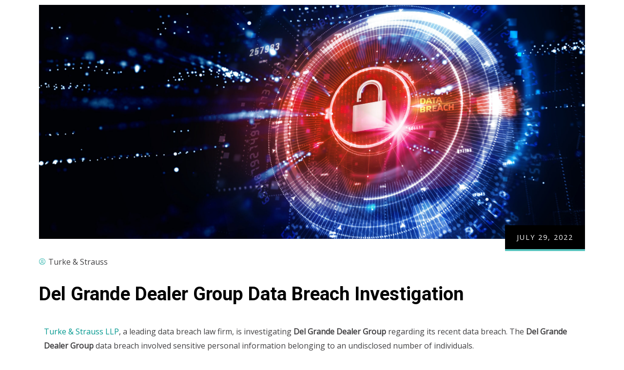

--- FILE ---
content_type: text/html; charset=UTF-8
request_url: https://www.turkestrauss.com/2022/07/29/del-grande-dealer-group-data-breach-investigation/
body_size: 25552
content:
<!DOCTYPE html>
<html dir="ltr" lang="en-US" prefix="og: https://ogp.me/ns#" class="no-js">
<head>
  	<meta http-equiv="content-type" content="text/html; charset=UTF-8">
  	<meta name="viewport" content="width=device-width, initial-scale=1">
  	<link rel="profile" href="https://gmpg.org/xfn/11">
  	<title>Del Grande Dealer Group Data Breach Investigation – Turke &amp; Strauss LLP</title>

		<!-- All in One SEO 4.6.7.1 - aioseo.com -->
		<meta name="description" content="Turke &amp; Strauss LLP, a leading data breach law firm, is investigating Del Grande Dealer Group regarding its recent data breach. The Del Grande Dealer Group data breach involved sensitive personal information belonging to an undisclosed number of individuals. ABOUT DEL GRANDE DEALER GROUP: Del Grande Dealer Group is the San Francisco Bay Area’s largest" />
		<meta name="robots" content="max-image-preview:large" />
		<link rel="canonical" href="https://www.turkestrauss.com/2022/07/29/del-grande-dealer-group-data-breach-investigation/" />
		<meta name="generator" content="All in One SEO (AIOSEO) 4.6.7.1" />
		<meta property="og:locale" content="en_US" />
		<meta property="og:site_name" content="Turke &amp; Strauss LLP –" />
		<meta property="og:type" content="article" />
		<meta property="og:title" content="Del Grande Dealer Group Data Breach Investigation – Turke &amp; Strauss LLP" />
		<meta property="og:description" content="Turke &amp; Strauss LLP, a leading data breach law firm, is investigating Del Grande Dealer Group regarding its recent data breach. The Del Grande Dealer Group data breach involved sensitive personal information belonging to an undisclosed number of individuals. ABOUT DEL GRANDE DEALER GROUP: Del Grande Dealer Group is the San Francisco Bay Area’s largest" />
		<meta property="og:url" content="https://www.turkestrauss.com/2022/07/29/del-grande-dealer-group-data-breach-investigation/" />
		<meta property="article:published_time" content="2022-07-30T02:55:38+00:00" />
		<meta property="article:modified_time" content="2022-07-30T03:04:36+00:00" />
		<meta property="article:publisher" content="https://www.facebook.com/turkestrauss/" />
		<meta name="twitter:card" content="summary" />
		<meta name="twitter:title" content="Del Grande Dealer Group Data Breach Investigation – Turke &amp; Strauss LLP" />
		<meta name="twitter:description" content="Turke &amp; Strauss LLP, a leading data breach law firm, is investigating Del Grande Dealer Group regarding its recent data breach. The Del Grande Dealer Group data breach involved sensitive personal information belonging to an undisclosed number of individuals. ABOUT DEL GRANDE DEALER GROUP: Del Grande Dealer Group is the San Francisco Bay Area’s largest" />
		<script type="application/ld+json" class="aioseo-schema">
			{"@context":"https:\/\/schema.org","@graph":[{"@type":"BlogPosting","@id":"https:\/\/www.turkestrauss.com\/2022\/07\/29\/del-grande-dealer-group-data-breach-investigation\/#blogposting","name":"Del Grande Dealer Group Data Breach Investigation \u2013 Turke & Strauss LLP","headline":"Del Grande Dealer Group Data Breach Investigation","author":{"@id":"https:\/\/www.turkestrauss.com\/author\/turkestrauss_65lgpc\/#author"},"publisher":{"@id":"https:\/\/www.turkestrauss.com\/#organization"},"image":{"@type":"ImageObject","url":"https:\/\/www.turkestrauss.com\/wp-content\/uploads\/2022\/06\/AdobeStock_370452921-scaled.jpeg","width":2560,"height":1097,"caption":"Cyber security data protection business technology privacy concept. 3D illustration.Data breach."},"datePublished":"2022-07-29T21:55:38-05:00","dateModified":"2022-07-29T22:04:36-05:00","inLanguage":"en-US","mainEntityOfPage":{"@id":"https:\/\/www.turkestrauss.com\/2022\/07\/29\/del-grande-dealer-group-data-breach-investigation\/#webpage"},"isPartOf":{"@id":"https:\/\/www.turkestrauss.com\/2022\/07\/29\/del-grande-dealer-group-data-breach-investigation\/#webpage"},"articleSection":"Data Breach"},{"@type":"BreadcrumbList","@id":"https:\/\/www.turkestrauss.com\/2022\/07\/29\/del-grande-dealer-group-data-breach-investigation\/#breadcrumblist","itemListElement":[{"@type":"ListItem","@id":"https:\/\/www.turkestrauss.com\/#listItem","position":1,"name":"Home","item":"https:\/\/www.turkestrauss.com\/","nextItem":"https:\/\/www.turkestrauss.com\/2022\/#listItem"},{"@type":"ListItem","@id":"https:\/\/www.turkestrauss.com\/2022\/#listItem","position":2,"name":"2022","item":"https:\/\/www.turkestrauss.com\/2022\/","nextItem":"https:\/\/www.turkestrauss.com\/2022\/07\/#listItem","previousItem":"https:\/\/www.turkestrauss.com\/#listItem"},{"@type":"ListItem","@id":"https:\/\/www.turkestrauss.com\/2022\/07\/#listItem","position":3,"name":"July","item":"https:\/\/www.turkestrauss.com\/2022\/07\/","nextItem":"https:\/\/www.turkestrauss.com\/2022\/07\/29\/#listItem","previousItem":"https:\/\/www.turkestrauss.com\/2022\/#listItem"},{"@type":"ListItem","@id":"https:\/\/www.turkestrauss.com\/2022\/07\/29\/#listItem","position":4,"name":"29","item":"https:\/\/www.turkestrauss.com\/2022\/07\/29\/","nextItem":"https:\/\/www.turkestrauss.com\/2022\/07\/29\/del-grande-dealer-group-data-breach-investigation\/#listItem","previousItem":"https:\/\/www.turkestrauss.com\/2022\/07\/#listItem"},{"@type":"ListItem","@id":"https:\/\/www.turkestrauss.com\/2022\/07\/29\/del-grande-dealer-group-data-breach-investigation\/#listItem","position":5,"name":"Del Grande Dealer Group Data Breach Investigation","previousItem":"https:\/\/www.turkestrauss.com\/2022\/07\/29\/#listItem"}]},{"@type":"Organization","@id":"https:\/\/www.turkestrauss.com\/#organization","name":"Turke & Strauss LLP","url":"https:\/\/www.turkestrauss.com\/","telephone":"+16082371775","logo":{"@type":"ImageObject","url":"https:\/\/www.turkestrauss.com\/wp-content\/uploads\/2021\/09\/turkestrauss-logo.png","@id":"https:\/\/www.turkestrauss.com\/2022\/07\/29\/del-grande-dealer-group-data-breach-investigation\/#organizationLogo","width":600,"height":75},"image":{"@id":"https:\/\/www.turkestrauss.com\/2022\/07\/29\/del-grande-dealer-group-data-breach-investigation\/#organizationLogo"},"sameAs":["https:\/\/www.facebook.com\/turkestrauss\/","https:\/\/www.instagram.com\/teamturke\/","https:\/\/www.linkedin.com\/company\/turke-&-strauss-llp"]},{"@type":"Person","@id":"https:\/\/www.turkestrauss.com\/author\/turkestrauss_65lgpc\/#author","url":"https:\/\/www.turkestrauss.com\/author\/turkestrauss_65lgpc\/","name":"Turke &amp; Strauss","image":{"@type":"ImageObject","@id":"https:\/\/www.turkestrauss.com\/2022\/07\/29\/del-grande-dealer-group-data-breach-investigation\/#authorImage","url":"https:\/\/secure.gravatar.com\/avatar\/c8c11d247f3894d4990b30b673e35b6a4db9938719c5cc99c7cc67456ae12741?s=96&d=mm&r=g","width":96,"height":96,"caption":"Turke &amp; Strauss"}},{"@type":"WebPage","@id":"https:\/\/www.turkestrauss.com\/2022\/07\/29\/del-grande-dealer-group-data-breach-investigation\/#webpage","url":"https:\/\/www.turkestrauss.com\/2022\/07\/29\/del-grande-dealer-group-data-breach-investigation\/","name":"Del Grande Dealer Group Data Breach Investigation \u2013 Turke & Strauss LLP","description":"Turke & Strauss LLP, a leading data breach law firm, is investigating Del Grande Dealer Group regarding its recent data breach. The Del Grande Dealer Group data breach involved sensitive personal information belonging to an undisclosed number of individuals. ABOUT DEL GRANDE DEALER GROUP: Del Grande Dealer Group is the San Francisco Bay Area\u2019s largest","inLanguage":"en-US","isPartOf":{"@id":"https:\/\/www.turkestrauss.com\/#website"},"breadcrumb":{"@id":"https:\/\/www.turkestrauss.com\/2022\/07\/29\/del-grande-dealer-group-data-breach-investigation\/#breadcrumblist"},"author":{"@id":"https:\/\/www.turkestrauss.com\/author\/turkestrauss_65lgpc\/#author"},"creator":{"@id":"https:\/\/www.turkestrauss.com\/author\/turkestrauss_65lgpc\/#author"},"image":{"@type":"ImageObject","url":"https:\/\/www.turkestrauss.com\/wp-content\/uploads\/2022\/06\/AdobeStock_370452921-scaled.jpeg","@id":"https:\/\/www.turkestrauss.com\/2022\/07\/29\/del-grande-dealer-group-data-breach-investigation\/#mainImage","width":2560,"height":1097,"caption":"Cyber security data protection business technology privacy concept. 3D illustration.Data breach."},"primaryImageOfPage":{"@id":"https:\/\/www.turkestrauss.com\/2022\/07\/29\/del-grande-dealer-group-data-breach-investigation\/#mainImage"},"datePublished":"2022-07-29T21:55:38-05:00","dateModified":"2022-07-29T22:04:36-05:00"},{"@type":"WebSite","@id":"https:\/\/www.turkestrauss.com\/#website","url":"https:\/\/www.turkestrauss.com\/","name":"Turke & Strauss LLP","inLanguage":"en-US","publisher":{"@id":"https:\/\/www.turkestrauss.com\/#organization"}}]}
		</script>
		<!-- All in One SEO -->


<!-- Open Graph Meta Tags generated by Blog2Social 754 - https://www.blog2social.com -->
<meta property="og:title" content="Del Grande Dealer Group Data Breach Investigation"/>
<meta property="og:description" content="Turke &amp; Strauss LLP, a leading data breach law firm, is investigating Del Grande Dealer Group regarding its recent data breach. The Del Grande Dealer Group "/>
<meta property="og:url" content="https://www.turkestrauss.com/2022/07/29/del-grande-dealer-group-data-breach-investigation/"/>
<meta property="og:image" content="https://www.turkestrauss.com/wp-content/uploads/2022/06/AdobeStock_370452921-scaled.jpeg"/>
<meta property="og:image:width" content="2560"/>
<meta property="og:image:height" content="1097"/>
<meta property="og:type" content="article"/>
<meta property="og:article:published_time" content="2022-07-29 21:55:38"/>
<meta property="og:article:modified_time" content="2022-07-29 22:04:36"/>
<!-- Open Graph Meta Tags generated by Blog2Social 754 - https://www.blog2social.com -->

<!-- Twitter Card generated by Blog2Social 754 - https://www.blog2social.com -->
<meta name="twitter:card" content="summary">
<meta name="twitter:title" content="Del Grande Dealer Group Data Breach Investigation"/>
<meta name="twitter:description" content="Turke &amp; Strauss LLP, a leading data breach law firm, is investigating Del Grande Dealer Group regarding its recent data breach. The Del Grande Dealer Group "/>
<meta name="twitter:image" content="https://www.turkestrauss.com/wp-content/uploads/2022/06/AdobeStock_370452921-scaled.jpeg"/>
<!-- Twitter Card generated by Blog2Social 754 - https://www.blog2social.com -->
<meta name="author" content="Turke &amp; Strauss"/>
<link rel='dns-prefetch' href='//www.turkestrauss.com' />
<link rel='dns-prefetch' href='//fonts.googleapis.com' />
<link rel='preconnect' href='https://fonts.gstatic.com' crossorigin />
<link rel="alternate" type="application/rss+xml" title="Turke &amp; Strauss LLP &raquo; Feed" href="https://www.turkestrauss.com/feed/" />
		<!-- This site uses the Google Analytics by MonsterInsights plugin v9.11.1 - Using Analytics tracking - https://www.monsterinsights.com/ -->
							<script src="//www.googletagmanager.com/gtag/js?id=G-8RXPN8KCXG"  data-cfasync="false" data-wpfc-render="false" type="text/javascript" async></script>
			<script data-cfasync="false" data-wpfc-render="false" type="text/javascript">
				var mi_version = '9.11.1';
				var mi_track_user = true;
				var mi_no_track_reason = '';
								var MonsterInsightsDefaultLocations = {"page_location":"https:\/\/www.turkestrauss.com\/2022\/07\/29\/del-grande-dealer-group-data-breach-investigation\/"};
								if ( typeof MonsterInsightsPrivacyGuardFilter === 'function' ) {
					var MonsterInsightsLocations = (typeof MonsterInsightsExcludeQuery === 'object') ? MonsterInsightsPrivacyGuardFilter( MonsterInsightsExcludeQuery ) : MonsterInsightsPrivacyGuardFilter( MonsterInsightsDefaultLocations );
				} else {
					var MonsterInsightsLocations = (typeof MonsterInsightsExcludeQuery === 'object') ? MonsterInsightsExcludeQuery : MonsterInsightsDefaultLocations;
				}

								var disableStrs = [
										'ga-disable-G-8RXPN8KCXG',
									];

				/* Function to detect opted out users */
				function __gtagTrackerIsOptedOut() {
					for (var index = 0; index < disableStrs.length; index++) {
						if (document.cookie.indexOf(disableStrs[index] + '=true') > -1) {
							return true;
						}
					}

					return false;
				}

				/* Disable tracking if the opt-out cookie exists. */
				if (__gtagTrackerIsOptedOut()) {
					for (var index = 0; index < disableStrs.length; index++) {
						window[disableStrs[index]] = true;
					}
				}

				/* Opt-out function */
				function __gtagTrackerOptout() {
					for (var index = 0; index < disableStrs.length; index++) {
						document.cookie = disableStrs[index] + '=true; expires=Thu, 31 Dec 2099 23:59:59 UTC; path=/';
						window[disableStrs[index]] = true;
					}
				}

				if ('undefined' === typeof gaOptout) {
					function gaOptout() {
						__gtagTrackerOptout();
					}
				}
								window.dataLayer = window.dataLayer || [];

				window.MonsterInsightsDualTracker = {
					helpers: {},
					trackers: {},
				};
				if (mi_track_user) {
					function __gtagDataLayer() {
						dataLayer.push(arguments);
					}

					function __gtagTracker(type, name, parameters) {
						if (!parameters) {
							parameters = {};
						}

						if (parameters.send_to) {
							__gtagDataLayer.apply(null, arguments);
							return;
						}

						if (type === 'event') {
														parameters.send_to = monsterinsights_frontend.v4_id;
							var hookName = name;
							if (typeof parameters['event_category'] !== 'undefined') {
								hookName = parameters['event_category'] + ':' + name;
							}

							if (typeof MonsterInsightsDualTracker.trackers[hookName] !== 'undefined') {
								MonsterInsightsDualTracker.trackers[hookName](parameters);
							} else {
								__gtagDataLayer('event', name, parameters);
							}
							
						} else {
							__gtagDataLayer.apply(null, arguments);
						}
					}

					__gtagTracker('js', new Date());
					__gtagTracker('set', {
						'developer_id.dZGIzZG': true,
											});
					if ( MonsterInsightsLocations.page_location ) {
						__gtagTracker('set', MonsterInsightsLocations);
					}
										__gtagTracker('config', 'G-8RXPN8KCXG', {"forceSSL":"true","link_attribution":"true"} );
										window.gtag = __gtagTracker;										(function () {
						/* https://developers.google.com/analytics/devguides/collection/analyticsjs/ */
						/* ga and __gaTracker compatibility shim. */
						var noopfn = function () {
							return null;
						};
						var newtracker = function () {
							return new Tracker();
						};
						var Tracker = function () {
							return null;
						};
						var p = Tracker.prototype;
						p.get = noopfn;
						p.set = noopfn;
						p.send = function () {
							var args = Array.prototype.slice.call(arguments);
							args.unshift('send');
							__gaTracker.apply(null, args);
						};
						var __gaTracker = function () {
							var len = arguments.length;
							if (len === 0) {
								return;
							}
							var f = arguments[len - 1];
							if (typeof f !== 'object' || f === null || typeof f.hitCallback !== 'function') {
								if ('send' === arguments[0]) {
									var hitConverted, hitObject = false, action;
									if ('event' === arguments[1]) {
										if ('undefined' !== typeof arguments[3]) {
											hitObject = {
												'eventAction': arguments[3],
												'eventCategory': arguments[2],
												'eventLabel': arguments[4],
												'value': arguments[5] ? arguments[5] : 1,
											}
										}
									}
									if ('pageview' === arguments[1]) {
										if ('undefined' !== typeof arguments[2]) {
											hitObject = {
												'eventAction': 'page_view',
												'page_path': arguments[2],
											}
										}
									}
									if (typeof arguments[2] === 'object') {
										hitObject = arguments[2];
									}
									if (typeof arguments[5] === 'object') {
										Object.assign(hitObject, arguments[5]);
									}
									if ('undefined' !== typeof arguments[1].hitType) {
										hitObject = arguments[1];
										if ('pageview' === hitObject.hitType) {
											hitObject.eventAction = 'page_view';
										}
									}
									if (hitObject) {
										action = 'timing' === arguments[1].hitType ? 'timing_complete' : hitObject.eventAction;
										hitConverted = mapArgs(hitObject);
										__gtagTracker('event', action, hitConverted);
									}
								}
								return;
							}

							function mapArgs(args) {
								var arg, hit = {};
								var gaMap = {
									'eventCategory': 'event_category',
									'eventAction': 'event_action',
									'eventLabel': 'event_label',
									'eventValue': 'event_value',
									'nonInteraction': 'non_interaction',
									'timingCategory': 'event_category',
									'timingVar': 'name',
									'timingValue': 'value',
									'timingLabel': 'event_label',
									'page': 'page_path',
									'location': 'page_location',
									'title': 'page_title',
									'referrer' : 'page_referrer',
								};
								for (arg in args) {
																		if (!(!args.hasOwnProperty(arg) || !gaMap.hasOwnProperty(arg))) {
										hit[gaMap[arg]] = args[arg];
									} else {
										hit[arg] = args[arg];
									}
								}
								return hit;
							}

							try {
								f.hitCallback();
							} catch (ex) {
							}
						};
						__gaTracker.create = newtracker;
						__gaTracker.getByName = newtracker;
						__gaTracker.getAll = function () {
							return [];
						};
						__gaTracker.remove = noopfn;
						__gaTracker.loaded = true;
						window['__gaTracker'] = __gaTracker;
					})();
									} else {
										console.log("");
					(function () {
						function __gtagTracker() {
							return null;
						}

						window['__gtagTracker'] = __gtagTracker;
						window['gtag'] = __gtagTracker;
					})();
									}
			</script>
							<!-- / Google Analytics by MonsterInsights -->
		<style id='wp-img-auto-sizes-contain-inline-css' type='text/css'>
img:is([sizes=auto i],[sizes^="auto," i]){contain-intrinsic-size:3000px 1500px}
/*# sourceURL=wp-img-auto-sizes-contain-inline-css */
</style>
<link rel='stylesheet' id='kitecx-fonts-css' href='https://fonts.googleapis.com/css2?family=Roboto:wght@400;500;700;800&#038;display=swap' type='text/css' media='all' />
<link rel='stylesheet' id='dashicons-css' href='https://www.turkestrauss.com/wp-includes/css/dashicons.min.css?ver=6.9' type='text/css' media='all' />
<link rel='stylesheet' id='owl-carousel-css' href='https://www.turkestrauss.com/wp-content/themes/kitecx/js/owl-carousel/assets/owl.carousel.css?ver=6.9' type='text/css' media='all' />
<link rel='stylesheet' id='magnific-css' href='https://www.turkestrauss.com/wp-content/themes/kitecx/js/magnific/magnific-popup.css?ver=6.9' type='text/css' media='all' />
<link rel='stylesheet' id='fontawesome-css' href='https://www.turkestrauss.com/wp-content/themes/kitecx/css/fontawesome/css/all.css?ver=6.9' type='text/css' media='all' />
<link rel='stylesheet' id='line-awesome-css' href='https://www.turkestrauss.com/wp-content/themes/kitecx/css/line-awesome/css/line-awesome.min.css?ver=6.9' type='text/css' media='all' />
<link rel='stylesheet' id='kitecx-style-css' href='https://www.turkestrauss.com/wp-content/themes/kitecx/style.css?ver=6.9' type='text/css' media='all' />
<link rel='stylesheet' id='bootstrap-css' href='https://www.turkestrauss.com/wp-content/themes/kitecx/css/bootstrap.css?ver=1.0.1' type='text/css' media='all' />
<link rel='stylesheet' id='kitecx-template-css' href='https://www.turkestrauss.com/wp-content/themes/kitecx/css/template.css?ver=1.0.1' type='text/css' media='all' />
<style id='wp-emoji-styles-inline-css' type='text/css'>

	img.wp-smiley, img.emoji {
		display: inline !important;
		border: none !important;
		box-shadow: none !important;
		height: 1em !important;
		width: 1em !important;
		margin: 0 0.07em !important;
		vertical-align: -0.1em !important;
		background: none !important;
		padding: 0 !important;
	}
/*# sourceURL=wp-emoji-styles-inline-css */
</style>
<style id='classic-theme-styles-inline-css' type='text/css'>
/*! This file is auto-generated */
.wp-block-button__link{color:#fff;background-color:#32373c;border-radius:9999px;box-shadow:none;text-decoration:none;padding:calc(.667em + 2px) calc(1.333em + 2px);font-size:1.125em}.wp-block-file__button{background:#32373c;color:#fff;text-decoration:none}
/*# sourceURL=/wp-includes/css/classic-themes.min.css */
</style>
<link rel='stylesheet' id='contact-form-7-css' href='https://www.turkestrauss.com/wp-content/plugins/contact-form-7/includes/css/styles.css?ver=5.9.7' type='text/css' media='all' />
<link rel='stylesheet' id='elementor-icons-css' href='https://www.turkestrauss.com/wp-content/plugins/elementor/assets/lib/eicons/css/elementor-icons.min.css?ver=5.30.0' type='text/css' media='all' />
<link rel='stylesheet' id='elementor-frontend-css' href='https://www.turkestrauss.com/wp-content/plugins/elementor/assets/css/frontend-lite.min.css?ver=3.23.2' type='text/css' media='all' />
<link rel='stylesheet' id='swiper-css' href='https://www.turkestrauss.com/wp-content/plugins/elementor/assets/lib/swiper/v8/css/swiper.min.css?ver=8.4.5' type='text/css' media='all' />
<link rel='stylesheet' id='elementor-post-7-css' href='https://www.turkestrauss.com/wp-content/uploads/elementor/css/post-7.css?ver=1721755157' type='text/css' media='all' />
<link rel='stylesheet' id='gva-element-base-css' href='https://www.turkestrauss.com/wp-content/plugins/kitecx-themer/elementor/assets/css/base.css?ver=6.9' type='text/css' media='all' />
<link rel='stylesheet' id='elementor-pro-css' href='https://www.turkestrauss.com/wp-content/plugins/elementor-pro/assets/css/frontend-lite.min.css?ver=3.21.0' type='text/css' media='all' />
<link rel='stylesheet' id='font-awesome-5-all-css' href='https://www.turkestrauss.com/wp-content/plugins/elementor/assets/lib/font-awesome/css/all.min.css?ver=3.23.2' type='text/css' media='all' />
<link rel='stylesheet' id='font-awesome-4-shim-css' href='https://www.turkestrauss.com/wp-content/plugins/elementor/assets/lib/font-awesome/css/v4-shims.min.css?ver=3.23.2' type='text/css' media='all' />
<link rel='stylesheet' id='elementor-post-3636-css' href='https://www.turkestrauss.com/wp-content/uploads/elementor/css/post-3636.css?ver=1722032261' type='text/css' media='all' />
<link rel='stylesheet' id='elementor-post-1012-css' href='https://www.turkestrauss.com/wp-content/uploads/elementor/css/post-1012.css?ver=1721755259' type='text/css' media='all' />
<link rel="preload" as="style" href="https://fonts.googleapis.com/css?family=Open%20Sans&#038;display=swap&#038;ver=1715374517" /><link rel="stylesheet" href="https://fonts.googleapis.com/css?family=Open%20Sans&#038;display=swap&#038;ver=1715374517" media="print" onload="this.media='all'"><noscript><link rel="stylesheet" href="https://fonts.googleapis.com/css?family=Open%20Sans&#038;display=swap&#038;ver=1715374517" /></noscript><link rel='stylesheet' id='kitecx-custom-style-css' href='https://www.turkestrauss.com/wp-content/themes/kitecx/css/custom_script.css?ver=6.9' type='text/css' media='all' />
<style id='kitecx-custom-style-inline-css' type='text/css'>
body, .tooltip, .popover,#wp-calendar caption, dl, .elementor-widget-button a, .milestone-block.style-2 .box-content .milestone-content .milestone-number-inner,.gva-testimonial-carousel.style-1 .testimonial-item .testimonial-content-inner .testimonial-information span.testimonial-name,.gsc-work-process .box-content .number-text, .social-networks-post > li.title-share, #comments ol.comment-list li #respond #reply-title #cancel-comment-reply-link, #ui-datepicker-div, #ui-datepicker-div button,.woocommerce-page .content-page-inner input.button, .woocommerce-page .content-page-inner a.button, .woocommerce-cart-form__contents thead tr th,.woocommerce-cart-form__contents .woocommerce-cart-form__cart-item td.product-name, .woocommerce .button[type*="submit"]{ font-family:Open Sans,sans-serif;} body{color:#414042; }div.page { color: #414042;}div.page a{ color: #58C3BD;}
/*# sourceURL=kitecx-custom-style-inline-css */
</style>
<link rel='stylesheet' id='kitecx-custom-style-color-css' href='https://www.turkestrauss.com/wp-content/themes/kitecx/css/custom_script.css?ver=6.9' type='text/css' media='all' />
<style id='kitecx-custom-style-color-inline-css' type='text/css'>
a:hover{ color: #58C3BD;}.page-links > a:hover, .page-links > span:not(.page-links-title):hover{ border-color: 1px solid #58C3BD;}.page-links > span:not(.page-links-title){ border: 1px solid #58C3BD;}.page-links .post-page-numbers:hover{ border-color: #58C3BD;}.page-links span.post-page-numbers{ border-color: #58C3BD;}blockquote{ border-left: 2px solid #58C3BD !important;}.wp-block-pullquote.is-style-solid-color{ border-left: 2px solid #58C3BD !important;}ul.feature-list > li:after, ul.list-style-1 > li:after{ color: #58C3BD;}ul.list-style-2 > li{ color: #58C3BD;}.pager .paginations a:hover{ color: #58C3BD; border-color: #58C3BD;}.pager .paginations a.active{ background: #58C3BD; border-color: #58C3BD;}.bg-theme{ background: #58C3BD !important;}.bg-theme-2{ background: #58C3BD !important;}.text-theme{ color: #58C3BD !important;}.hover-color-theme a:hover{ color: #58C3BD !important;}.hover-color-theme-2 a:hover{ color: #58C3BD !important;}.btn:after, .btn-theme:after, .btn:after, .btn-white:after, .btn-gray:after, .btn-black:after, .btn-black-2:after, input[type*="submit"]:not(.fa):not(.btn-theme):after, #tribe-events .tribe-events-button:after, .tribe-events-button:after{ background: #58C3BD;}.btn:hover, .btn-theme:hover, .btn:hover, .btn-white:hover, .btn-gray:hover, .btn-black:hover, .btn-black-2:hover, input[type*="submit"]:not(.fa):not(.btn-theme):hover, #tribe-events .tribe-events-button:hover, .tribe-events-button:hover{ background: #58C3BD;}.btn-theme{ background: #58C3BD;}.btn-theme:before{ background: #58C3BD;}.btn-black:after, input[type*="submit"]:not(.fa):not(.btn-theme):after{ background: #58C3BD;}.btn-black:hover, input[type*="submit"]:not(.fa):not(.btn-theme):hover{ background: #58C3BD;}.btn-white:after{ background: #58C3BD;}.btn-white:hover, .btn-white:focus, .btn-white:active{ background: #58C3BD;}#tribe-events .tribe-events-button:hover, .tribe-events-button:hover{ background: #58C3BD;}.btn-inline:hover{ color: #58C3BD;}.socials a i{ background: #58C3BD;}.socials-2 li a i:hover{ color: #58C3BD;}.alert-danger{ background: #58C3BD;}.desc-slider a{ color: #58C3BD;}footer .footer-main a:hover{ color: #58C3BD;}.gva-search .control-search:hover i, .gva-search .control-search:focus i, .gva-search .control-search.search-open i{ color: #58C3BD;}.header-mobile .topbar-mobile .topbar-left .topbar-information i{ color: #58C3BD;}.header-default .header-bottom .header-bottom-inner .gsc-search-box .control-search:hover svg{ fill: #58C3BD;}ul.gva-nav-menu > li .submenu-inner li a:hover, ul.gva-nav-menu > li .submenu-inner li a:focus, ul.gva-nav-menu > li .submenu-inner li a:active, ul.gva-nav-menu > li ul.submenu-inner li a:hover, ul.gva-nav-menu > li ul.submenu-inner li a:focus, ul.gva-nav-menu > li ul.submenu-inner li a:active{ color: #58C3BD;}.gavias-off-canvas-toggle{ background: #58C3BD;}#gavias-off-canvas .off-canvas-top .top-social > a:hover{ background: #58C3BD; border-color: #58C3BD;}#gavias-off-canvas .off-canvas-top .gavias-off-canvas-close:hover{ background: #58C3BD;}#gavias-off-canvas ul#menu-main-menu > li > a.active > a{ color: #58C3BD;}#gavias-off-canvas ul#menu-main-menu > li .submenu-inner.dropdown-menu li a:hover, #gavias-off-canvas ul#menu-main-menu > li .submenu-inner.dropdown-menu li a:focus{ color: #58C3BD;}#gavias-off-canvas ul#menu-main-menu > li .submenu-inner.dropdown-menu li.active > a{ color: #58C3BD;}.gva-offcanvas-content a:hover{ color: #58C3BD;}.gva-offcanvas-content .close-canvas a:hover{ color: #58C3BD;}.gva-offcanvas-content #gva-mobile-menu ul.gva-mobile-menu > li a:hover{ color: #58C3BD;}.gva-offcanvas-content #gva-mobile-menu ul.gva-mobile-menu > li.menu-item-has-children .caret:hover{ color: #58C3BD;}.gva-offcanvas-content #gva-mobile-menu ul.gva-mobile-menu > li ul.submenu-inner li a:hover, .gva-offcanvas-content #gva-mobile-menu ul.gva-mobile-menu > li div.submenu-inner li a:hover{ color: #58C3BD;}.megamenu-main .widget.widget-html ul li strong{ color: #58C3BD;}.elementor-sidebar-widget .title:before{ background: #58C3BD;}.bg-row-theme, .bg-col-theme > .elementor-column-wrap, .bg-col-theme > .elementor-widget-wrap{ background-color: #58C3BD;}.col-bg-theme-inner > .elementor-column-wrap > .elementor-widget-wrap{ background: #58C3BD;}.elementor-widget-icon-box .elementor-icon-box-icon .elementor-icon{ color: #58C3BD; fill: #58C3BD;}.elementor-icon-list-items .elementor-icon-list-item .elementor-icon-list-icon{ color: #58C3BD;}.elementor-icon-list-items .elementor-icon-list-item .elementor-icon-list-icon span, .elementor-icon-list-items .elementor-icon-list-item .elementor-icon-list-text span{ color: #58C3BD;}.elementor-icon-list-items .elementor-icon-list-item a:hover{ color: #58C3BD;}.elementor-icon-list-items .elementor-icon-list-item a:hover .elementor-icon-list-text{ color: #58C3BD;}.post-small .post .cat-links a{ color: #58C3BD;}.gsc-career .box-content .job-type{ background: #58C3BD;}.gva-hover-box-carousel .hover-box-item .box-content .box-icon{ background: #58C3BD;}.gsc-countdown{ background: #58C3BD;}.gsc-icon-box-group.style-2 .icon-box-item-content .icon-box-item-inner .box-icon i{ color: #58C3BD;}.gsc-icon-box-group.style-2 .icon-box-item-content .icon-box-item-inner .box-icon svg{ fill: #58C3BD;}.gsc-icon-box-group.layout-carousel.style-2 .owl-stage-outer .owl-item.center .icon-box-item-content .icon-box-item-inner{ border-bottom-color: #58C3BD;}.gsc-icon-box-styles.style-1 .icon-box-content:hover .icon-box-content, .gsc-icon-box-styles.style-1 .icon-box-content.active .icon-box-content{ background: #58C3BD;}.gsc-icon-box-styles.style-2 .box-icon .box-icon-inner i, .gsc-icon-box-styles.style-2 .box-icon .box-icon-inner svg{ color: #58C3BD; fill: #58C3BD;}.gsc-icon-box-styles.style-2:hover .box-icon i, .gsc-icon-box-styles.style-2:hover .box-icon svg, .gsc-icon-box-styles.style-2.active .box-icon i, .gsc-icon-box-styles.style-2.active .box-icon svg{ color: #58C3BD !important; fill: #58C3BD !important;}.gsc-icon-box-styles.style-2:hover .bg-image, .gsc-icon-box-styles.style-2.active .bg-image{ background: #58C3BD;}.milestone-block.style-2 .box-content .milestone-icon .icon{ color: #58C3BD;}.milestone-block.style-2 .box-content .milestone-icon .icon svg{ fill: #58C3BD;}.milestone-block.style-3 .box-content .milestone-icon .icon:after{ background: #58C3BD;}.milestone-block.style-3 .box-content .milestone-content .milestone-number-inner{ color: #58C3BD;}.gsc-heading .heading-video .video-link{ background: #58C3BD;}.gsc-heading .title strong{ color: #58C3BD;}.gsc-heading .title-desc ul > li:before{ background: #58C3BD;}.gsc-image-content.skin-v2 .box-content .title span{ color: #58C3BD;}.gsc-image-content.skin-v3 .shape-2{ background-color: #58C3BD;}.gsc-image-content.skin-v5 .image-second .line-color{ background: #58C3BD;}.gsc-image-content.skin-v5 .title{ color: #58C3BD;}.gsc-image-content.skin-v5 .title .box-icon{ color: #58C3BD; fill: #58C3BD;}.gva-posts-grid .posts-grid-filter ul.nav-tabs > li > a.active{ color: #58C3BD;}.gva-posts-sticky .gva-content-items .first-post .post .entry-content{ background: #58C3BD;}.gva-posts-sticky .gva-content-items .first-post .post .entry-content:after{ background: #58C3BD;}.gva-testimonial-carousel.style-1 .testimonial-item:hover .testimonial-image{ border-color: #58C3BD;}.gva-testimonial-carousel.style-1 .testimonial-item:hover .testimonial-content-inner .quote-icon{ color: #58C3BD;}.gva-testimonial-carousel.style-1 .owl-item.first .testimonial-image{ border-color: #58C3BD;}.gva-testimonial-carousel.style-1 .owl-item.first .testimonial-content-inner .quote-icon{ color: #58C3BD;}.gva-testimonial-carousel.style-3 .testimonial-item .testimonial-item-content .testimonial-image .icon-quote{ background: #58C3BD;}.gva-testimonial-carousel.style-3 .testimonial-item .testimonial-item-content:hover .icon-quote{ background: #58C3BD;}.gva-testimonial-single.style-2 .testimonial-item .testimonial-video .video-link{ background: #58C3BD;}.gsc-video-box.style-1 .video-inner .video-content .video-action .popup-video{ color: #58C3BD;}.gsc-video-box.style-2 .video-inner .video-content .video-action .popup-video{ background: #58C3BD;}.gsc-video-box.style-2 .video-inner .video-content .video-action .popup-video::before{ border: 1px solid #58C3BD;}.gsc-video-box.style-2 .video-inner .video-content .video-action .popup-video::after{ border: 1px solid #58C3BD;}.gsc-video-box.style-2 .video-inner .video-content .title{ color: #58C3BD;}.gva-video-carousel .video-item-inner .video-link{ background: #58C3BD;}.gsc-tabs-content .nav_tabs > li a.active{ background: #58C3BD;}.gsc-tabs-content .nav_tabs > li a.active:after{ background: #58C3BD;}.gsc-tabs-content .tab-content .tab-pane .tab-content-item ul > li:after{ color: #58C3BD;}.gsc-team .team-position{ color: #58C3BD;}.gsc-team.team-horizontal .team-header .social-list a:hover{ color: #58C3BD !important;}.gsc-team.team-horizontal .team-name:after{ background: #58C3BD;}.gsc-team.team-vertical .team-body .info{ background: #58C3BD;}.gsc-work-process .box-content .number-text{ background: #58C3BD;}.gsc-work-process:hover .box-content .number-text, .gsc-work-process.active .box-content .number-text{ background: #58C3BD;}.gsc-listings-banner .number-listings{ background: #58C3BD;}.gva-locations-map .makers .location-item .maker-item-inner .right .location-title:hover{ color: #58C3BD;}.gva-locations-map .makers .location-item .maker-item-inner:hover .location-title, .gva-locations-map .makers .location-item .maker-item-inner.active .location-title{ color: #58C3BD;}.gva-locations-map .makers .location-item .maker-item-inner:hover .icon, .gva-locations-map .makers .location-item .maker-item-inner.active .icon{ color: #58C3BD;}.widget .widget-title:after, .widget .widgettitle:after, .widget .wpb_singleimage_heading:after, .wpb_single_image .widget-title:after, .wpb_single_image .widgettitle:after, .wpb_single_image .wpb_singleimage_heading:after, .wpb_content_element .widget-title:after, .wpb_content_element .widgettitle:after, .wpb_content_element .wpb_singleimage_heading:after{ background: #58C3BD;}.color-theme .widget-title, .color-theme .widgettitle{ color: #58C3BD !important;}.wp-sidebar ul li a:hover, .elementor-widget-sidebar ul li a:hover{ color: #58C3BD;}.wp-sidebar .post-author, .wp-sidebar .post-date, .elementor-widget-sidebar .post-author, .elementor-widget-sidebar .post-date{ color: #58C3BD;}#wp-footer .footer-widgets .widget_categories a:hover, #wp-footer .footer-widgets .widget_archive a:hover, #wp-footer .footer-widgets .wp-sidebar .widget_nav_menu a:hover, #wp-footer .footer-widgets #wp-footer .widget_nav_menu a:hover, #wp-footer .footer-widgets .elementor-widget-sidebar .widget_nav_menu a:hover, #wp-footer .footer-widgets .widget_pages a:hover, #wp-footer .footer-widgets .widget_meta a:hover{ color: #58C3BD !important;}#wp-footer .footer-widgets .widget_tag_cloud .tagcloud > a:hover{ border-color: #58C3BD; color: #fff;}.widget_calendar .wp-calendar-table td a{ color: #58C3BD;}.widget_calendar .wp-calendar-table #today{ color: #58C3BD;}.widget_calendar .wp-calendar-table #today:after{ background: #58C3BD;}.widget_tag_cloud .tagcloud > a:hover{ background: #58C3BD;}.widget_categories ul > li > a:hover, .widget_archive ul > li > a:hover, .wp-sidebar .widget_nav_menu ul > li > a:hover, #wp-footer .widget_nav_menu ul > li > a:hover, .elementor-widget-sidebar .widget_nav_menu ul > li > a:hover, .widget_pages ul > li > a:hover, .widget_meta ul > li > a:hover{ color: #58C3BD;}.widget_rss ul > li a .post-date, .widget_recent_entries ul > li a .post-date, .gva_widget_recent_entries ul > li a .post-date{ color: #58C3BD;}.gva_widget_recent_entries ul li .post-content .post-comments .icon{ color: #58C3BD;}.widget_rss > ul li .rss-date{ color: #58C3BD;}.opening-time .phone{ color: #58C3BD;}.helping-text{ color: #58C3BD;}.support-box .phone a{ color: #58C3BD;}.download-box a:hover{ color: #58C3BD;}.post:not(.post-single-content) .entry-content .content-inner .entry-meta .meta-inline > span i{ color: #58C3BD;}.post:not(.post-single-content) .entry-content .content-inner .entry-meta .meta-inline .entry-date{ color: #58C3BD;}.post:not(.post-single-content) .tag-links > a:hover{ background: #58C3BD;}.post.post-style-2 .entry-content .entry-meta .left{ border: 2px solid #58C3BD;}.post.post-style-2 .entry-content .entry-meta .right i{ color: #58C3BD;}.post.post-style-2:hover .entry-content .entry-meta .left{ border-color: #58C3BD;}.post.post-single-content .entry-content .entry-meta .meta-inline > span i{ color: #58C3BD;}.post.post-single-content .entry-content .entry-meta .meta-inline .entry-date{ color: #58C3BD;}.post.post-single-content .entry-content .cat-links i{ color: #58C3BD;}.post.post-single-content .entry-content .cat-links a:hover{ color: #58C3BD;}.post.post-single-content .entry-content .post-content input[type="submit"]{ background: #58C3BD;}.post.post-single-content .tag-links > a:hover{ background: #58C3BD;}.social-networks-post > li:not(.title-share) a:hover{ background: #58C3BD; border-color: #58C3BD;}.post-navigation a:hover{ background: #58C3BD;}.tribe-event-list-block .tribe-event-right .content-inner .tribe-events-event-meta .icon{ color: #58C3BD;}.tribe-events .tribe-events-c-ical__link{ border-color: #58C3BD; color: #58C3BD;}.tribe-events .tribe-events-c-ical__link:hover, .tribe-events .tribe-events-c-ical__link:active, .tribe-events .tribe-events-c-ical__link:focus{ background-color: #58C3BD;}.tribe-common .tribe-common-c-btn, .tribe-common a.tribe-common-c-btn{ background: #58C3BD;}.tribe-common .tribe-common-c-btn:hover, .tribe-common .tribe-common-c-btn:active, .tribe-common .tribe-common-c-btn:focus, .tribe-common a.tribe-common-c-btn:hover, .tribe-common a.tribe-common-c-btn:active, .tribe-common a.tribe-common-c-btn:focus{ background: #58C3BD; opacity: 0.8;}.tribe-events-single .tribe-events-schedule .icon{ color: #58C3BD;}.tribe-events-single .tribe-events-event-meta .tribe-event-single-detail .tribe-event-single-meta-detail > div .icon{ color: #58C3BD;}.tribe-events-single .tribe-events-event-meta .tribe-event-meta-bottom .event-single-organizer > .content-inner .meta-item .icon svg{ fill: #58C3BD;}.tribe-events-single .tribe-events-event-meta .tribe-event-meta-bottom .event-single-venue > .content-inner{ background: #58C3BD;}.tribe-events-single .tribe-events-event-meta .tribe-event-meta-bottom .event-single-venue > .content-inner:after{ background: #58C3BD;}.post-type-archive-tribe_events table.tribe-events-calendar tbody td .tribe-events-tooltip .tribe-events-event-body .tribe-event-duration{ color: #58C3BD;}.post-type-archive-tribe_events table.tribe-events-calendar tbody td:hover{ border-bottom: 2px solid #58C3BD !important;}.team-block.team-v1 .team-image .socials-team a:hover{ color: #58C3BD;}.team-block.team-v1 .team-content .socials-team a:hover{ background: #58C3BD;}.team-block-single .socials-team a:hover{ background: #58C3BD; border-color: #58C3BD;}.portfolio-v1 .images .link-gallery:hover{ background: #58C3BD;}.portfolio-v1 .portfolio-content .content-inner .title a:hover{ color: #58C3BD;}.portfolio-v2 .images .link:hover{ background: #58C3BD;}.portfolio-v2:hover .portfolio-content, .portfolio-v2:active .portfolio-content, .portfolio-v2:focus .portfolio-content{ background: #58C3BD;}.pagination .disabled{ background: #58C3BD;}.pagination .current{ background: #58C3BD;}.content-page-index .post-masonry-index .post.sticky .entry-content:before{ color: #58C3BD;}.wpcf7-form select{ background: #58C3BD;}.newsletter-form input[type="email"]:focus{ border-bottom-color: #58C3BD;}.newsletter-form .form-action:hover i{ color: #58C3BD;}#comments .comments-title:after{ background: #58C3BD;}#comments #add_review_button, #comments #submit{ background: #58C3BD;}#comments #reply-title{ color: #58C3BD;}#comments ol.comment-list .the-comment .comment-info:after{ background: #58C3BD;}#comments ol.comment-list .the-comment .comment-info a:hover{ color: #58C3BD;}#comments ol.comment-list .the-comment .comment-action-wrap a{ color: #58C3BD;}.pingbacklist > li .the-comment .comment-info:after{ background: #58C3BD;}.pingbacklist > li .the-comment .comment-info a:hover{ color: #58C3BD;}.pingbacklist > li .the-comment .comment-action-wrap a{ color: #58C3BD;}.cld-like-dislike-wrap .cld-like-wrap{ color: #58C3BD;}.cld-like-dislike-wrap .cld-like-wrap a{ color: #58C3BD;}.owl-carousel .owl-nav > div, .flex-control-nav .owl-nav > div, .ctf-tweets .owl-nav > div{ background: #58C3BD;}ul.nav-tabs > li > a:hover, ul.nav-tabs > li > a:focus, ul.nav-tabs > li > a:active{ color: #58C3BD;}ul.nav-tabs > li.active > a{ background: #58C3BD;}.select2-container .select2-dropdown ul.select2-results__options li.select2-results__option--highlighted{ color: #58C3BD;}.select2-container .select2-dropdown ul.select2-results__options li[aria-selected="true"]{ color: #58C3BD;}.select2-container .select2-selection .select2-selection__rendered .select2-selection__clear{ background: #58C3BD;}.select2-selection.select2-selection--multiple .select2-selection__rendered li.select2-selection__choice .select2-selection__choice__remove{ background: #58C3BD;}#ui-datepicker-div button{ background: #58C3BD;}#ui-datepicker-div .ui-widget-header{ background: #58C3BD;}.woocommerce-tab-product-info .submit{ background: #58C3BD;}.minibasket.light i{ color: #58C3BD;}table.variations a.reset_variations{ color: #58C3BD !important;}.single-product .social-networks > li a:hover{ color: #58C3BD;}.single-product .image_frame .woocommerce-product-gallery__trigger:hover{ background: #58C3BD;}.single-product .image_frame .onsale{ background: #58C3BD;}.single-product ol.flex-control-nav.flex-control-thumbs .owl-item img.flex-active{ border: 1px solid #58C3BD;}.single-product .product-single-main.product-type-grouped table.group_table tr td.label a:hover, .single-product .product-single-main.product-type-grouped table.group_table tr td label a:hover{ color: #58C3BD;}.single-product .entry-summary .woocommerce-product-rating .woocommerce-review-link:hover{ color: #58C3BD;}.single-product .entry-summary .price{ color: #58C3BD;}.single-product .product-single-inner .cart .button:hover, .single-product .product-single-inner .add-cart .button:hover{ background: #58C3BD;}.single-product .product-single-inner .yith-wcwl-add-to-wishlist a{ background: #58C3BD;}.single-product .product-single-inner .yith-wcwl-add-to-wishlist a:hover{ background: #58C3BD;}.single-product .product-single-inner a.compare{ background: #58C3BD;}.single-product .product-single-inner a.compare:hover{ background: #58C3BD;}.single-product .product-single-inner form.cart .table-product-group td.label a:hover{ color: #58C3BD;}.single-product .product-single-inner form.cart .add-cart button{ background: #58C3BD;}.single-product .product-single-inner form.cart .add-cart button:hover{ background: #58C3BD;}.single-product .product_meta > span a:hover{ color: #58C3BD;}.woocommerce-account .woocommerce-MyAccount-navigation ul > li.is-active a{ color: #58C3BD;}.woocommerce #breadcrumb a:hover{ color: #58C3BD;}.woocommerce-page .content-page-inner input.button:hover, .woocommerce-page .content-page-inner a.button:hover{ background: #58C3BD;}.woocommerce-cart-form__contents .woocommerce-cart-form__cart-item td.product-remove a.remove{ background: #58C3BD;}.shop-loop-actions .quickview a:hover, .shop-loop-actions .yith-wcwl-add-to-wishlist a:hover, .shop-loop-actions .yith-compare a:hover, .shop-loop-actions .add-to-cart a:hover{ background: #58C3BD;}.shop-loop-price .price{ color: #58C3BD;}.gva-countdown .countdown-times > div.day{ color: #58C3BD;}.product_list_widget.cart_list .widget-product .name a:hover{ color: #58C3BD !important;}.product_list_widget.cart_list .widget-product .remove{ background: #58C3BD;}.woo-display-mode > a:hover, .woo-display-mode > a:active, .woo-display-mode > a:focus, .woo-display-mode > a.active{ background: #58C3BD;}.filter-sidebar .filter-sidebar-inner.layout-offcavas .filter-close{ background: #58C3BD;}.woocommerce .button[type*="submit"]:hover{ background: #58C3BD;}.widget.widget_layered_nav ul > li a:hover{ color: #58C3BD;}.widget.widget_product_categories li.current-cat > a{ color: #58C3BD !important;}.widget.widget_product_categories ul.product-categories > li.has-sub .cat-caret:hover{ color: #58C3BD;}.widget.widget_product_categories ul.product-categories > li ul a:hover{ color: #58C3BD;} 
/*# sourceURL=kitecx-custom-style-color-inline-css */
</style>
<link rel='stylesheet' id='google-fonts-1-css' href='https://fonts.googleapis.com/css?family=Roboto%3A100%2C100italic%2C200%2C200italic%2C300%2C300italic%2C400%2C400italic%2C500%2C500italic%2C600%2C600italic%2C700%2C700italic%2C800%2C800italic%2C900%2C900italic%7CRoboto+Slab%3A100%2C100italic%2C200%2C200italic%2C300%2C300italic%2C400%2C400italic%2C500%2C500italic%2C600%2C600italic%2C700%2C700italic%2C800%2C800italic%2C900%2C900italic&#038;display=auto&#038;ver=6.9' type='text/css' media='all' />
<link rel="preconnect" href="https://fonts.gstatic.com/" crossorigin><script type="text/javascript" src="https://www.turkestrauss.com/wp-includes/js/jquery/jquery.min.js?ver=3.7.1" id="jquery-core-js"></script>
<script type="text/javascript" src="https://www.turkestrauss.com/wp-includes/js/jquery/jquery-migrate.min.js?ver=3.4.1" id="jquery-migrate-js"></script>
<script type="text/javascript" src="https://www.turkestrauss.com/wp-content/themes/kitecx/js/bootstrap.min.js?ver=6.9" id="bootstrap-js"></script>
<script type="text/javascript" src="https://www.turkestrauss.com/wp-content/themes/kitecx/js/perfect-scrollbar.jquery.min.js?ver=6.9" id="perfect-scrollbar-js"></script>
<script type="text/javascript" src="https://www.turkestrauss.com/wp-content/themes/kitecx/js/magnific/jquery.magnific-popup.min.js?ver=6.9" id="jquery-magnific-popup-js"></script>
<script type="text/javascript" src="https://www.turkestrauss.com/wp-content/themes/kitecx/js/jquery.cookie.js?ver=6.9" id="jquery-cookie-js"></script>
<script type="text/javascript" src="https://www.turkestrauss.com/wp-content/themes/kitecx/js/owl-carousel/owl.carousel.min.js?ver=6.9" id="owl-carousel-js"></script>
<script type="text/javascript" src="https://www.turkestrauss.com/wp-content/themes/kitecx/js/jquery.appear.js?ver=6.9" id="jquery-appear-js"></script>
<script type="text/javascript" src="https://www.turkestrauss.com/wp-includes/js/imagesloaded.min.js?ver=5.0.0" id="imagesloaded-js"></script>
<script type="text/javascript" src="https://www.turkestrauss.com/wp-includes/js/masonry.min.js?ver=4.2.2" id="masonry-js"></script>
<script type="text/javascript" src="https://www.turkestrauss.com/wp-includes/js/jquery/jquery.masonry.min.js?ver=3.1.2b" id="jquery-masonry-js"></script>
<script type="text/javascript" src="https://www.turkestrauss.com/wp-content/themes/kitecx/js/main.js?ver=6.9" id="kitecx-main-js"></script>
<script type="text/javascript" src="https://www.turkestrauss.com/wp-content/plugins/google-analytics-premium/assets/js/frontend-gtag.min.js?ver=9.11.1" id="monsterinsights-frontend-script-js" async="async" data-wp-strategy="async"></script>
<script data-cfasync="false" data-wpfc-render="false" type="text/javascript" id='monsterinsights-frontend-script-js-extra'>/* <![CDATA[ */
var monsterinsights_frontend = {"js_events_tracking":"true","download_extensions":"doc,pdf,ppt,zip,xls,docx,pptx,xlsx","inbound_paths":"[{\"path\":\"\\\/go\\\/\",\"label\":\"affiliate\"},{\"path\":\"\\\/recommend\\\/\",\"label\":\"affiliate\"}]","home_url":"https:\/\/www.turkestrauss.com","hash_tracking":"false","v4_id":"G-8RXPN8KCXG"};/* ]]> */
</script>
<script type="text/javascript" src="https://www.turkestrauss.com/wp-content/plugins/elementor/assets/lib/font-awesome/js/v4-shims.min.js?ver=3.23.2" id="font-awesome-4-shim-js"></script>
<link rel="https://api.w.org/" href="https://www.turkestrauss.com/wp-json/" /><link rel="alternate" title="JSON" type="application/json" href="https://www.turkestrauss.com/wp-json/wp/v2/posts/3636" /><link rel="EditURI" type="application/rsd+xml" title="RSD" href="https://www.turkestrauss.com/xmlrpc.php?rsd" />
<meta name="generator" content="WordPress 6.9" />
<link rel='shortlink' href='https://www.turkestrauss.com/?p=3636' />
<meta name="framework" content="Redux 4.3.1" /><script> var ajaxurl = "https://www.turkestrauss.com/wp-admin/admin-ajax.php";</script>		<script>
			( function() {
				window.onpageshow = function( event ) {
					// Defined window.wpforms means that a form exists on a page.
					// If so and back/forward button has been clicked,
					// force reload a page to prevent the submit button state stuck.
					if ( typeof window.wpforms !== 'undefined' && event.persisted ) {
						window.location.reload();
					}
				};
			}() );
		</script>
		<script> var ajaxurl = "https://www.turkestrauss.com/wp-admin/admin-ajax.php";</script><meta name="generator" content="Elementor 3.23.2; features: e_optimized_css_loading, additional_custom_breakpoints, e_lazyload; settings: css_print_method-external, google_font-enabled, font_display-auto">
			<style>
				.e-con.e-parent:nth-of-type(n+4):not(.e-lazyloaded):not(.e-no-lazyload),
				.e-con.e-parent:nth-of-type(n+4):not(.e-lazyloaded):not(.e-no-lazyload) * {
					background-image: none !important;
				}
				@media screen and (max-height: 1024px) {
					.e-con.e-parent:nth-of-type(n+3):not(.e-lazyloaded):not(.e-no-lazyload),
					.e-con.e-parent:nth-of-type(n+3):not(.e-lazyloaded):not(.e-no-lazyload) * {
						background-image: none !important;
					}
				}
				@media screen and (max-height: 640px) {
					.e-con.e-parent:nth-of-type(n+2):not(.e-lazyloaded):not(.e-no-lazyload),
					.e-con.e-parent:nth-of-type(n+2):not(.e-lazyloaded):not(.e-no-lazyload) * {
						background-image: none !important;
					}
				}
			</style>
			<meta name="generator" content="Powered by Slider Revolution 6.5.8 - responsive, Mobile-Friendly Slider Plugin for WordPress with comfortable drag and drop interface." />
<script type="text/javascript">function setREVStartSize(e){
			//window.requestAnimationFrame(function() {				 
				window.RSIW = window.RSIW===undefined ? window.innerWidth : window.RSIW;	
				window.RSIH = window.RSIH===undefined ? window.innerHeight : window.RSIH;	
				try {								
					var pw = document.getElementById(e.c).parentNode.offsetWidth,
						newh;
					pw = pw===0 || isNaN(pw) ? window.RSIW : pw;
					e.tabw = e.tabw===undefined ? 0 : parseInt(e.tabw);
					e.thumbw = e.thumbw===undefined ? 0 : parseInt(e.thumbw);
					e.tabh = e.tabh===undefined ? 0 : parseInt(e.tabh);
					e.thumbh = e.thumbh===undefined ? 0 : parseInt(e.thumbh);
					e.tabhide = e.tabhide===undefined ? 0 : parseInt(e.tabhide);
					e.thumbhide = e.thumbhide===undefined ? 0 : parseInt(e.thumbhide);
					e.mh = e.mh===undefined || e.mh=="" || e.mh==="auto" ? 0 : parseInt(e.mh,0);		
					if(e.layout==="fullscreen" || e.l==="fullscreen") 						
						newh = Math.max(e.mh,window.RSIH);					
					else{					
						e.gw = Array.isArray(e.gw) ? e.gw : [e.gw];
						for (var i in e.rl) if (e.gw[i]===undefined || e.gw[i]===0) e.gw[i] = e.gw[i-1];					
						e.gh = e.el===undefined || e.el==="" || (Array.isArray(e.el) && e.el.length==0)? e.gh : e.el;
						e.gh = Array.isArray(e.gh) ? e.gh : [e.gh];
						for (var i in e.rl) if (e.gh[i]===undefined || e.gh[i]===0) e.gh[i] = e.gh[i-1];
											
						var nl = new Array(e.rl.length),
							ix = 0,						
							sl;					
						e.tabw = e.tabhide>=pw ? 0 : e.tabw;
						e.thumbw = e.thumbhide>=pw ? 0 : e.thumbw;
						e.tabh = e.tabhide>=pw ? 0 : e.tabh;
						e.thumbh = e.thumbhide>=pw ? 0 : e.thumbh;					
						for (var i in e.rl) nl[i] = e.rl[i]<window.RSIW ? 0 : e.rl[i];
						sl = nl[0];									
						for (var i in nl) if (sl>nl[i] && nl[i]>0) { sl = nl[i]; ix=i;}															
						var m = pw>(e.gw[ix]+e.tabw+e.thumbw) ? 1 : (pw-(e.tabw+e.thumbw)) / (e.gw[ix]);					
						newh =  (e.gh[ix] * m) + (e.tabh + e.thumbh);
					}
					var el = document.getElementById(e.c);
					if (el!==null && el) el.style.height = newh+"px";					
					el = document.getElementById(e.c+"_wrapper");
					if (el!==null && el) {
						el.style.height = newh+"px";
						el.style.display = "block";
					}
				} catch(e){
					console.log("Failure at Presize of Slider:" + e)
				}					   
			//});
		  };</script>
		<style type="text/css" id="wp-custom-css">
			.header-default {
	display:none !important;
	visibility:hidden !important;
}


.header-mobile .header-mobile-content .header-content-inner .header-left {
    width: 50%;
    float: none !important;
    min-height: 20px;
	margin:0 auto;
}


.header-mobile .header-mobile-content .header-content-inner .header-right .canvas-mobile .canvas-menu .icon {
	display:none !important;
	visibility:hidden !important;
}



a { color:#00988f; }

.grecaptcha-badge { visibility: hidden; }

b, strong {
    font-weight: 700;
}

body.page .content-page-inner h1.title {
	visibility:hidden !important;
}

h3 { margin:1.6em 0 0.4em 0; }

.breadcrumb-container-inner {
	margin-left:25px;
}

.header-default .header-bottom .header-bottom-inner .logo {
	width:300px;
}

.ts-nav-menu {
	z-index:999999999;
}

li { margin-top: .6em; }
ul.gva-nav-menu > li .submenu-inner, ul.gva-nav-menu > li ul.submenu-inner{border-radius: 0;}

.logo-mobile img { vertical-align:middle; }

.header-mobile .header-mobile-content .header-content-inner .header-left .logo-mobile {
    max-width: 600px;
}

div[role=dialog] {
	visibility:hidden !important;
}

.owl-stage {
	align-items: center;
}

.gva-brand-carousel .owl-stage{
	display: flex;
}
.brand-item .link-overlay{
	position: absolute; top: 0;left: 0;
	width: 100%; height: 100%; z-index: 11;
}

.elementor-icon-list-items ul {
	list-style:none;
}		</style>
		<style id='global-styles-inline-css' type='text/css'>
:root{--wp--preset--aspect-ratio--square: 1;--wp--preset--aspect-ratio--4-3: 4/3;--wp--preset--aspect-ratio--3-4: 3/4;--wp--preset--aspect-ratio--3-2: 3/2;--wp--preset--aspect-ratio--2-3: 2/3;--wp--preset--aspect-ratio--16-9: 16/9;--wp--preset--aspect-ratio--9-16: 9/16;--wp--preset--color--black: #000000;--wp--preset--color--cyan-bluish-gray: #abb8c3;--wp--preset--color--white: #ffffff;--wp--preset--color--pale-pink: #f78da7;--wp--preset--color--vivid-red: #cf2e2e;--wp--preset--color--luminous-vivid-orange: #ff6900;--wp--preset--color--luminous-vivid-amber: #fcb900;--wp--preset--color--light-green-cyan: #7bdcb5;--wp--preset--color--vivid-green-cyan: #00d084;--wp--preset--color--pale-cyan-blue: #8ed1fc;--wp--preset--color--vivid-cyan-blue: #0693e3;--wp--preset--color--vivid-purple: #9b51e0;--wp--preset--gradient--vivid-cyan-blue-to-vivid-purple: linear-gradient(135deg,rgb(6,147,227) 0%,rgb(155,81,224) 100%);--wp--preset--gradient--light-green-cyan-to-vivid-green-cyan: linear-gradient(135deg,rgb(122,220,180) 0%,rgb(0,208,130) 100%);--wp--preset--gradient--luminous-vivid-amber-to-luminous-vivid-orange: linear-gradient(135deg,rgb(252,185,0) 0%,rgb(255,105,0) 100%);--wp--preset--gradient--luminous-vivid-orange-to-vivid-red: linear-gradient(135deg,rgb(255,105,0) 0%,rgb(207,46,46) 100%);--wp--preset--gradient--very-light-gray-to-cyan-bluish-gray: linear-gradient(135deg,rgb(238,238,238) 0%,rgb(169,184,195) 100%);--wp--preset--gradient--cool-to-warm-spectrum: linear-gradient(135deg,rgb(74,234,220) 0%,rgb(151,120,209) 20%,rgb(207,42,186) 40%,rgb(238,44,130) 60%,rgb(251,105,98) 80%,rgb(254,248,76) 100%);--wp--preset--gradient--blush-light-purple: linear-gradient(135deg,rgb(255,206,236) 0%,rgb(152,150,240) 100%);--wp--preset--gradient--blush-bordeaux: linear-gradient(135deg,rgb(254,205,165) 0%,rgb(254,45,45) 50%,rgb(107,0,62) 100%);--wp--preset--gradient--luminous-dusk: linear-gradient(135deg,rgb(255,203,112) 0%,rgb(199,81,192) 50%,rgb(65,88,208) 100%);--wp--preset--gradient--pale-ocean: linear-gradient(135deg,rgb(255,245,203) 0%,rgb(182,227,212) 50%,rgb(51,167,181) 100%);--wp--preset--gradient--electric-grass: linear-gradient(135deg,rgb(202,248,128) 0%,rgb(113,206,126) 100%);--wp--preset--gradient--midnight: linear-gradient(135deg,rgb(2,3,129) 0%,rgb(40,116,252) 100%);--wp--preset--font-size--small: 13px;--wp--preset--font-size--medium: 20px;--wp--preset--font-size--large: 36px;--wp--preset--font-size--x-large: 42px;--wp--preset--spacing--20: 0.44rem;--wp--preset--spacing--30: 0.67rem;--wp--preset--spacing--40: 1rem;--wp--preset--spacing--50: 1.5rem;--wp--preset--spacing--60: 2.25rem;--wp--preset--spacing--70: 3.38rem;--wp--preset--spacing--80: 5.06rem;--wp--preset--shadow--natural: 6px 6px 9px rgba(0, 0, 0, 0.2);--wp--preset--shadow--deep: 12px 12px 50px rgba(0, 0, 0, 0.4);--wp--preset--shadow--sharp: 6px 6px 0px rgba(0, 0, 0, 0.2);--wp--preset--shadow--outlined: 6px 6px 0px -3px rgb(255, 255, 255), 6px 6px rgb(0, 0, 0);--wp--preset--shadow--crisp: 6px 6px 0px rgb(0, 0, 0);}:where(.is-layout-flex){gap: 0.5em;}:where(.is-layout-grid){gap: 0.5em;}body .is-layout-flex{display: flex;}.is-layout-flex{flex-wrap: wrap;align-items: center;}.is-layout-flex > :is(*, div){margin: 0;}body .is-layout-grid{display: grid;}.is-layout-grid > :is(*, div){margin: 0;}:where(.wp-block-columns.is-layout-flex){gap: 2em;}:where(.wp-block-columns.is-layout-grid){gap: 2em;}:where(.wp-block-post-template.is-layout-flex){gap: 1.25em;}:where(.wp-block-post-template.is-layout-grid){gap: 1.25em;}.has-black-color{color: var(--wp--preset--color--black) !important;}.has-cyan-bluish-gray-color{color: var(--wp--preset--color--cyan-bluish-gray) !important;}.has-white-color{color: var(--wp--preset--color--white) !important;}.has-pale-pink-color{color: var(--wp--preset--color--pale-pink) !important;}.has-vivid-red-color{color: var(--wp--preset--color--vivid-red) !important;}.has-luminous-vivid-orange-color{color: var(--wp--preset--color--luminous-vivid-orange) !important;}.has-luminous-vivid-amber-color{color: var(--wp--preset--color--luminous-vivid-amber) !important;}.has-light-green-cyan-color{color: var(--wp--preset--color--light-green-cyan) !important;}.has-vivid-green-cyan-color{color: var(--wp--preset--color--vivid-green-cyan) !important;}.has-pale-cyan-blue-color{color: var(--wp--preset--color--pale-cyan-blue) !important;}.has-vivid-cyan-blue-color{color: var(--wp--preset--color--vivid-cyan-blue) !important;}.has-vivid-purple-color{color: var(--wp--preset--color--vivid-purple) !important;}.has-black-background-color{background-color: var(--wp--preset--color--black) !important;}.has-cyan-bluish-gray-background-color{background-color: var(--wp--preset--color--cyan-bluish-gray) !important;}.has-white-background-color{background-color: var(--wp--preset--color--white) !important;}.has-pale-pink-background-color{background-color: var(--wp--preset--color--pale-pink) !important;}.has-vivid-red-background-color{background-color: var(--wp--preset--color--vivid-red) !important;}.has-luminous-vivid-orange-background-color{background-color: var(--wp--preset--color--luminous-vivid-orange) !important;}.has-luminous-vivid-amber-background-color{background-color: var(--wp--preset--color--luminous-vivid-amber) !important;}.has-light-green-cyan-background-color{background-color: var(--wp--preset--color--light-green-cyan) !important;}.has-vivid-green-cyan-background-color{background-color: var(--wp--preset--color--vivid-green-cyan) !important;}.has-pale-cyan-blue-background-color{background-color: var(--wp--preset--color--pale-cyan-blue) !important;}.has-vivid-cyan-blue-background-color{background-color: var(--wp--preset--color--vivid-cyan-blue) !important;}.has-vivid-purple-background-color{background-color: var(--wp--preset--color--vivid-purple) !important;}.has-black-border-color{border-color: var(--wp--preset--color--black) !important;}.has-cyan-bluish-gray-border-color{border-color: var(--wp--preset--color--cyan-bluish-gray) !important;}.has-white-border-color{border-color: var(--wp--preset--color--white) !important;}.has-pale-pink-border-color{border-color: var(--wp--preset--color--pale-pink) !important;}.has-vivid-red-border-color{border-color: var(--wp--preset--color--vivid-red) !important;}.has-luminous-vivid-orange-border-color{border-color: var(--wp--preset--color--luminous-vivid-orange) !important;}.has-luminous-vivid-amber-border-color{border-color: var(--wp--preset--color--luminous-vivid-amber) !important;}.has-light-green-cyan-border-color{border-color: var(--wp--preset--color--light-green-cyan) !important;}.has-vivid-green-cyan-border-color{border-color: var(--wp--preset--color--vivid-green-cyan) !important;}.has-pale-cyan-blue-border-color{border-color: var(--wp--preset--color--pale-cyan-blue) !important;}.has-vivid-cyan-blue-border-color{border-color: var(--wp--preset--color--vivid-cyan-blue) !important;}.has-vivid-purple-border-color{border-color: var(--wp--preset--color--vivid-purple) !important;}.has-vivid-cyan-blue-to-vivid-purple-gradient-background{background: var(--wp--preset--gradient--vivid-cyan-blue-to-vivid-purple) !important;}.has-light-green-cyan-to-vivid-green-cyan-gradient-background{background: var(--wp--preset--gradient--light-green-cyan-to-vivid-green-cyan) !important;}.has-luminous-vivid-amber-to-luminous-vivid-orange-gradient-background{background: var(--wp--preset--gradient--luminous-vivid-amber-to-luminous-vivid-orange) !important;}.has-luminous-vivid-orange-to-vivid-red-gradient-background{background: var(--wp--preset--gradient--luminous-vivid-orange-to-vivid-red) !important;}.has-very-light-gray-to-cyan-bluish-gray-gradient-background{background: var(--wp--preset--gradient--very-light-gray-to-cyan-bluish-gray) !important;}.has-cool-to-warm-spectrum-gradient-background{background: var(--wp--preset--gradient--cool-to-warm-spectrum) !important;}.has-blush-light-purple-gradient-background{background: var(--wp--preset--gradient--blush-light-purple) !important;}.has-blush-bordeaux-gradient-background{background: var(--wp--preset--gradient--blush-bordeaux) !important;}.has-luminous-dusk-gradient-background{background: var(--wp--preset--gradient--luminous-dusk) !important;}.has-pale-ocean-gradient-background{background: var(--wp--preset--gradient--pale-ocean) !important;}.has-electric-grass-gradient-background{background: var(--wp--preset--gradient--electric-grass) !important;}.has-midnight-gradient-background{background: var(--wp--preset--gradient--midnight) !important;}.has-small-font-size{font-size: var(--wp--preset--font-size--small) !important;}.has-medium-font-size{font-size: var(--wp--preset--font-size--medium) !important;}.has-large-font-size{font-size: var(--wp--preset--font-size--large) !important;}.has-x-large-font-size{font-size: var(--wp--preset--font-size--x-large) !important;}
/*# sourceURL=global-styles-inline-css */
</style>
<link rel='stylesheet' id='elementor-icons-shared-0-css' href='https://www.turkestrauss.com/wp-content/plugins/elementor/assets/lib/font-awesome/css/fontawesome.min.css?ver=5.15.3' type='text/css' media='all' />
<link rel='stylesheet' id='elementor-icons-fa-regular-css' href='https://www.turkestrauss.com/wp-content/plugins/elementor/assets/lib/font-awesome/css/regular.min.css?ver=5.15.3' type='text/css' media='all' />
<link rel='stylesheet' id='elementor-icons-fa-solid-css' href='https://www.turkestrauss.com/wp-content/plugins/elementor/assets/lib/font-awesome/css/solid.min.css?ver=5.15.3' type='text/css' media='all' />
<link rel='stylesheet' id='elementor-icons-fa-brands-css' href='https://www.turkestrauss.com/wp-content/plugins/elementor/assets/lib/font-awesome/css/brands.min.css?ver=5.15.3' type='text/css' media='all' />
<link rel='stylesheet' id='rs-plugin-settings-css' href='https://www.turkestrauss.com/wp-content/plugins/revslider/public/assets/css/rs6.css?ver=6.5.8' type='text/css' media='all' />
<style id='rs-plugin-settings-inline-css' type='text/css'>
#rs-demo-id {}
/*# sourceURL=rs-plugin-settings-inline-css */
</style>
<link rel='stylesheet' id='wpforms-classic-full-css' href='https://www.turkestrauss.com/wp-content/plugins/wpforms/assets/css/frontend/classic/wpforms-full.min.css?ver=1.8.8.3' type='text/css' media='all' />
</head>

<body class="wp-singular post-template-default single single-post postid-3636 single-format-standard wp-theme-kitecx elementor-default elementor-template-full-width elementor-kit-7 elementor-page elementor-page-3636 elementor-page-1012">
  	  	<div class="wrapper-page"> <!--page-->
	 		 
	 	<header class="header-default">
		
			
<div class="header-mobile d-xl-none d-lg-none d-md-block d-sm-block d-xs-block">
  	
  		

  	<div class="header-mobile-content">
		<div class="header-content-inner clearfix"> 
		 
		  	<div class="header-left">
				<div class="logo-mobile">
									  	<a href="https://www.turkestrauss.com/">
					 	<img src="https://www.turkestrauss.com/wp-content/themes/kitecx/images/logo-mobile.png" alt="Turke &amp; Strauss LLP" />
				  	</a>
				</div>
		  	</div>

		  	<div class="header-right">

				<div class="main-search gva-search">
					<a class="control-search">
					  <i class="icon fi flaticon-magnifying-glass"></i>
					</a>
					<div class="gva-search-content search-content">
					  	<div class="search-content-inner">
						 	<div class="content-inner"><form method="get" class="searchform gva-main-search" action="https://www.turkestrauss.com/">
	<div class="gva-search">
		<input name="s" maxlength="40" class="form-control input-large input-search" type="text" size="20" placeholder="Search...">
      <span class="input-group-addon input-large btn-search">
			<input type="submit" class="fa" value="&#xf002;" />
		</span>
	</div>
</form>


</div>  
					  	</div>  
					</div>
			 	</div>
			 	
				<div class="canvas-mobile">
   <div class="canvas-menu gva-offcanvas">
     <a class="dropdown-toggle" data-canvas=".mobile" href="#"><i class="icon las la-bars"></i></a>
   </div>
   <div class="gva-offcanvas-content mobile">
      <div class="close-canvas"><a><i class="far fa-times-circle"></i></a></div>
      <div class="wp-sidebar sidebar">
         <div id="gva-mobile-menu" class="navbar-collapse"><ul id="menu-menu-1" class="gva-nav-menu gva-mobile-menu"><li id="menu-item-22" class="menu-item menu-item-type-custom menu-item-object-custom menu-item-has-children menu-item-22"><a href="#"><span class="menu-title">Practice Areas</span><span class="caret"></span></a>
<ul class="submenu-inner ">
	<li id="menu-item-147" class="menu-item menu-item-type-post_type menu-item-object-page menu-item-147"><a href="https://www.turkestrauss.com/practice-areas/business-law/"><span class="menu-title">Business Law</span></a></li>
	<li id="menu-item-694" class="menu-item menu-item-type-post_type menu-item-object-page menu-item-694"><a href="https://www.turkestrauss.com/practice-areas/property-law/"><span class="menu-title">Property Law</span></a></li>
	<li id="menu-item-1106" class="menu-item menu-item-type-post_type menu-item-object-page menu-item-1106"><a href="https://www.turkestrauss.com/practice-areas/employment-law/"><span class="menu-title">Employment Law</span></a></li>
	<li id="menu-item-743" class="menu-item menu-item-type-post_type menu-item-object-page menu-item-743"><a href="https://www.turkestrauss.com/practice-areas/commercial-dispute-resolution/"><span class="menu-title">Commercial Dispute Resolution</span></a></li>
	<li id="menu-item-15486" class="menu-item menu-item-type-post_type menu-item-object-page menu-item-15486"><a href="https://www.turkestrauss.com/practice-areas/estate-planning/"><span class="menu-title">Estate Planning</span></a></li>
	<li id="menu-item-1135" class="menu-item menu-item-type-post_type menu-item-object-page menu-item-1135"><a href="https://www.turkestrauss.com/practice-areas/class-actions/"><span class="menu-title">Class Actions</span></a></li>
</ul>
</li>
<li id="menu-item-12155" class="menu-item menu-item-type-custom menu-item-object-custom menu-item-has-children menu-item-12155"><a href="#"><span class="menu-title">Blogs</span><span class="caret"></span></a>
<ul class="submenu-inner ">
	<li id="menu-item-1067" class="menu-item menu-item-type-post_type menu-item-object-page menu-item-1067"><a href="https://www.turkestrauss.com/data-breach-blog/"><span class="menu-title">Data Breach</span></a></li>
	<li id="menu-item-12154" class="menu-item menu-item-type-post_type menu-item-object-page menu-item-12154"><a href="https://www.turkestrauss.com/employment-blog/"><span class="menu-title">Employment Law</span></a></li>
</ul>
</li>
<li id="menu-item-1333" class="menu-item menu-item-type-post_type menu-item-object-page menu-item-1333"><a href="https://www.turkestrauss.com/contact-us/"><span class="menu-title">Contact Us</span></a></li>
<li id="menu-item-1129" class="menu-item menu-item-type-post_type menu-item-object-page menu-item-1129"><a href="https://www.turkestrauss.com/diversity-inclusion-statement/"><span class="menu-title">Diversity</span></a></li>
</ul></div>         <div class="after-offcanvas">
                     </div>    
     </div>
   </div>
</div>
		  	</div>

		</div>  
  	</div>
</div>
			<div class="d-none d-xl-block d-lg-block">
			  	<div class="header-bottom">
				 	<div class="container">
						<div class="header-bottom-inner">
					  
						  	<div class="logo">
							 	<a class="logo-theme" href="https://www.turkestrauss.com/">
									<img src="https://www.turkestrauss.com/wp-content/themes/kitecx/images/logo.png" alt="Turke &amp; Strauss LLP" />
							 	</a>
						  	</div>
					  
					  		<div class="main-menu-inner">
							 	<div class="content-innter clearfix">
									<div id="gva-mainmenu" class="main-menu">
								  		<div id="gva-main-menu" class="navbar-collapse"><ul id="menu-menu-2" class=" gva-nav-menu gva-main-menu"><li class="menu-item menu-item-type-custom menu-item-object-custom menu-item-has-children menu-item-22"><a href="#"><span class="menu-title">Practice Areas</span><span class="caret"></span></a>
<ul class="submenu-inner ">
	<li class="menu-item menu-item-type-post_type menu-item-object-page menu-item-147"><a href="https://www.turkestrauss.com/practice-areas/business-law/"><span class="menu-title">Business Law</span></a></li>
	<li class="menu-item menu-item-type-post_type menu-item-object-page menu-item-694"><a href="https://www.turkestrauss.com/practice-areas/property-law/"><span class="menu-title">Property Law</span></a></li>
	<li class="menu-item menu-item-type-post_type menu-item-object-page menu-item-1106"><a href="https://www.turkestrauss.com/practice-areas/employment-law/"><span class="menu-title">Employment Law</span></a></li>
	<li class="menu-item menu-item-type-post_type menu-item-object-page menu-item-743"><a href="https://www.turkestrauss.com/practice-areas/commercial-dispute-resolution/"><span class="menu-title">Commercial Dispute Resolution</span></a></li>
	<li class="menu-item menu-item-type-post_type menu-item-object-page menu-item-15486"><a href="https://www.turkestrauss.com/practice-areas/estate-planning/"><span class="menu-title">Estate Planning</span></a></li>
	<li class="menu-item menu-item-type-post_type menu-item-object-page menu-item-1135"><a href="https://www.turkestrauss.com/practice-areas/class-actions/"><span class="menu-title">Class Actions</span></a></li>
</ul>
</li>
<li class="menu-item menu-item-type-custom menu-item-object-custom menu-item-has-children menu-item-12155"><a href="#"><span class="menu-title">Blogs</span><span class="caret"></span></a>
<ul class="submenu-inner ">
	<li class="menu-item menu-item-type-post_type menu-item-object-page menu-item-1067"><a href="https://www.turkestrauss.com/data-breach-blog/"><span class="menu-title">Data Breach</span></a></li>
	<li class="menu-item menu-item-type-post_type menu-item-object-page menu-item-12154"><a href="https://www.turkestrauss.com/employment-blog/"><span class="menu-title">Employment Law</span></a></li>
</ul>
</li>
<li class="menu-item menu-item-type-post_type menu-item-object-page menu-item-1333"><a href="https://www.turkestrauss.com/contact-us/"><span class="menu-title">Contact Us</span></a></li>
<li class="menu-item menu-item-type-post_type menu-item-object-page menu-item-1129"><a href="https://www.turkestrauss.com/diversity-inclusion-statement/"><span class="menu-title">Diversity</span></a></li>
</ul></div>									</div>
							 	</div> 
					  		</div>

						  	<div class="gsc-search-box">
							 	<div class="content-inner">
									<div class="main-search gva-search">
									  	<a class="control-search">
										 	<svg xmlns="http://www.w3.org/2000/svg" xmlns:xlink="http://www.w3.org/1999/xlink" x="0px" y="0px" viewBox="0 0 512 512" style="enable-background:new 0 0 512 512;" xml:space="preserve"><g><g><path d="M225.474,0C101.151,0,0,101.151,0,225.474c0,124.33,101.151,225.474,225.474,225.474    c124.33,0,225.474-101.144,225.474-225.474C450.948,101.151,349.804,0,225.474,0z M225.474,409.323    c-101.373,0-183.848-82.475-183.848-183.848S124.101,41.626,225.474,41.626s183.848,82.475,183.848,183.848    S326.847,409.323,225.474,409.323z"></path></g></g><g><g><path d="M505.902,476.472L386.574,357.144c-8.131-8.131-21.299-8.131-29.43,0c-8.131,8.124-8.131,21.306,0,29.43l119.328,119.328    c4.065,4.065,9.387,6.098,14.715,6.098c5.321,0,10.649-2.033,14.715-6.098C514.033,497.778,514.033,484.596,505.902,476.472z"></path></g></g><g></g><g></g><g></g><g></g><g></g><g></g><g></g><g></g><g></g><g></g><g></g><g></g><g></g><g></g><g></g></svg>
									  	</a>
									  	<div class="gva-search-content search-content">
										 	<div class="search-content-inner">
												<div class="content-inner"><form method="get" class="searchform gva-main-search" action="https://www.turkestrauss.com/">
	<div class="gva-search">
		<input name="s" maxlength="40" class="form-control input-large input-search" type="text" size="20" placeholder="Search...">
      <span class="input-group-addon input-large btn-search">
			<input type="submit" class="fa" value="&#xf002;" />
		</span>
	</div>
</form>


</div>  
										 	</div>  
									  	</div>
									</div>
							 	</div>
						 	</div>

						</div>
				 	</div>  
			  	</div>
			</div> 

	 	</header>
	 		 
	 	<div id="page-content"> <!--page content-->		<div data-elementor-type="single-post" data-elementor-id="1012" class="elementor elementor-1012 elementor-location-single post-3636 post type-post status-publish format-standard has-post-thumbnail hentry category-data-breach post-single-content" data-elementor-post-type="elementor_library">
					<section class="elementor-section elementor-top-section elementor-element elementor-element-1648298 elementor-section-boxed elementor-section-height-default elementor-section-height-default row-top" data-id="1648298" data-element_type="section">
						<div class="elementor-container elementor-column-gap-default">
					<div class="elementor-column elementor-col-100 elementor-top-column elementor-element elementor-element-8f246b8 column-style-top" data-id="8f246b8" data-element_type="column">
			<div class="elementor-widget-wrap elementor-element-populated">
						<div class="elementor-element elementor-element-1e9e9cd elementor-widget elementor-widget-theme-post-featured-image elementor-widget-image" data-id="1e9e9cd" data-element_type="widget" data-widget_type="theme-post-featured-image.default">
				<div class="elementor-widget-container">
			<style>/*! elementor - v3.23.0 - 23-07-2024 */
.elementor-widget-image{text-align:center}.elementor-widget-image a{display:inline-block}.elementor-widget-image a img[src$=".svg"]{width:48px}.elementor-widget-image img{vertical-align:middle;display:inline-block}</style>										<img fetchpriority="high" width="2560" height="1097" src="https://www.turkestrauss.com/wp-content/uploads/2022/06/AdobeStock_370452921-scaled.jpeg" class="attachment-full size-full wp-image-2300" alt="" srcset="https://www.turkestrauss.com/wp-content/uploads/2022/06/AdobeStock_370452921-scaled.jpeg 2560w, https://www.turkestrauss.com/wp-content/uploads/2022/06/AdobeStock_370452921-1024x439.jpeg 1024w, https://www.turkestrauss.com/wp-content/uploads/2022/06/AdobeStock_370452921-768x329.jpeg 768w" sizes="(max-width: 2560px) 100vw, 2560px" />													</div>
				</div>
					</div>
		</div>
					</div>
		</section>
				<section class="elementor-section elementor-top-section elementor-element elementor-element-ac8dfc5 elementor-section-boxed elementor-section-height-default elementor-section-height-default row-top" data-id="ac8dfc5" data-element_type="section">
						<div class="elementor-container elementor-column-gap-default">
					<div class="elementor-column elementor-col-100 elementor-top-column elementor-element elementor-element-c1616b2 column-style-top" data-id="c1616b2" data-element_type="column">
			<div class="elementor-widget-wrap elementor-element-populated">
						<div class="elementor-element elementor-element-9de6101 elementor-align-right elementor-widget__width-auto elementor-widget elementor-widget-post-info" data-id="9de6101" data-element_type="widget" data-widget_type="post-info.default">
				<div class="elementor-widget-container">
			<link rel="stylesheet" href="https://www.turkestrauss.com/wp-content/plugins/elementor/assets/css/widget-icon-list.min.css"><link rel="stylesheet" href="https://www.turkestrauss.com/wp-content/plugins/elementor-pro/assets/css/widget-theme-elements.min.css">		<ul class="elementor-inline-items elementor-icon-list-items elementor-post-info">
								<li class="elementor-icon-list-item elementor-repeater-item-921ec79 elementor-inline-item" itemprop="datePublished">
													<span class="elementor-icon-list-text elementor-post-info__item elementor-post-info__item--type-date">
										<time>July 29, 2022</time>					</span>
								</li>
				</ul>
				</div>
				</div>
					</div>
		</div>
					</div>
		</section>
				<section class="elementor-section elementor-top-section elementor-element elementor-element-b784a0c elementor-section-boxed elementor-section-height-default elementor-section-height-default row-top" data-id="b784a0c" data-element_type="section">
						<div class="elementor-container elementor-column-gap-default">
					<div class="elementor-column elementor-col-100 elementor-top-column elementor-element elementor-element-c06ed66 column-style-top" data-id="c06ed66" data-element_type="column">
			<div class="elementor-widget-wrap elementor-element-populated">
						<div class="elementor-element elementor-element-93487e9 elementor-align-left elementor-widget elementor-widget-post-info" data-id="93487e9" data-element_type="widget" data-widget_type="post-info.default">
				<div class="elementor-widget-container">
					<ul class="elementor-inline-items elementor-icon-list-items elementor-post-info">
								<li class="elementor-icon-list-item elementor-repeater-item-8fd165b elementor-inline-item" itemprop="author">
										<span class="elementor-icon-list-icon">
								<i aria-hidden="true" class="far fa-user-circle"></i>							</span>
									<span class="elementor-icon-list-text elementor-post-info__item elementor-post-info__item--type-author">
										Turke &amp; Strauss					</span>
								</li>
				</ul>
				</div>
				</div>
				<div class="elementor-element elementor-element-a74315f elementor-widget elementor-widget-theme-post-title elementor-page-title elementor-widget-heading" data-id="a74315f" data-element_type="widget" data-widget_type="theme-post-title.default">
				<div class="elementor-widget-container">
			<style>/*! elementor - v3.23.0 - 23-07-2024 */
.elementor-heading-title{padding:0;margin:0;line-height:1}.elementor-widget-heading .elementor-heading-title[class*=elementor-size-]>a{color:inherit;font-size:inherit;line-height:inherit}.elementor-widget-heading .elementor-heading-title.elementor-size-small{font-size:15px}.elementor-widget-heading .elementor-heading-title.elementor-size-medium{font-size:19px}.elementor-widget-heading .elementor-heading-title.elementor-size-large{font-size:29px}.elementor-widget-heading .elementor-heading-title.elementor-size-xl{font-size:39px}.elementor-widget-heading .elementor-heading-title.elementor-size-xxl{font-size:59px}</style><h1 class="elementor-heading-title elementor-size-default">Del Grande Dealer Group Data Breach Investigation</h1>		</div>
				</div>
				<div class="elementor-element elementor-element-8d1c14b elementor-widget elementor-widget-theme-post-content" data-id="8d1c14b" data-element_type="widget" data-widget_type="theme-post-content.default">
				<div class="elementor-widget-container">
					<div data-elementor-type="wp-post" data-elementor-id="3636" class="elementor elementor-3636" data-elementor-post-type="post">
						<section class="elementor-section elementor-top-section elementor-element elementor-element-2de94beb elementor-section-boxed elementor-section-height-default elementor-section-height-default row-top" data-id="2de94beb" data-element_type="section">
						<div class="elementor-container elementor-column-gap-default">
					<div class="elementor-column elementor-col-100 elementor-top-column elementor-element elementor-element-18a6951 column-style-top" data-id="18a6951" data-element_type="column">
			<div class="elementor-widget-wrap elementor-element-populated">
						<div class="elementor-element elementor-element-289a6bc1 elementor-widget elementor-widget-text-editor" data-id="289a6bc1" data-element_type="widget" data-widget_type="text-editor.default">
				<div class="elementor-widget-container">
			<style>/*! elementor - v3.23.0 - 23-07-2024 */
.elementor-widget-text-editor.elementor-drop-cap-view-stacked .elementor-drop-cap{background-color:#69727d;color:#fff}.elementor-widget-text-editor.elementor-drop-cap-view-framed .elementor-drop-cap{color:#69727d;border:3px solid;background-color:transparent}.elementor-widget-text-editor:not(.elementor-drop-cap-view-default) .elementor-drop-cap{margin-top:8px}.elementor-widget-text-editor:not(.elementor-drop-cap-view-default) .elementor-drop-cap-letter{width:1em;height:1em}.elementor-widget-text-editor .elementor-drop-cap{float:left;text-align:center;line-height:1;font-size:50px}.elementor-widget-text-editor .elementor-drop-cap-letter{display:inline-block}</style>				<p><a href="https://www.turkestrauss.com/" target="_blank" rel="noopener">Turke &amp; Strauss LLP</a>, a leading data breach law firm, is investigating<strong> Del Grande Dealer Group </strong>regarding its recent data breach. The <strong>Del Grande Dealer Group </strong>data breach involved sensitive personal information belonging to an undisclosed number of individuals.</p><h3><strong>ABOUT DEL GRANDE DEALER GROUP:</strong></h3><p><strong>Del Grande Dealer Group </strong>is the San Francisco Bay Area’s largest car dealership. With over a dozen car dealerships in Northern California and a significant online presence, <strong>Del Grande Dealer Group </strong>offers thousands of new and used vehicles for purchase. Since its founding in 1998, <strong>Del Grande Dealer Group</strong> has sold over 300,000 cars. <strong>Del Grande Dealer Group </strong>is headquartered in San Jose, California, and employs over 900 individuals.</p><h3><strong>WHAT HAPPENED? </strong></h3><p><strong>Del Grande Dealer Group </strong>was recently informed by one of its data service vendors that it had experienced a data breach in which sensitive personal identifiable information may have been accessed. Through its investigation, <strong>Del Grande Dealer Group’s </strong>vendor determined that an unknown actor may have gained access to this sensitive information between November 28, 2021, and April 12, 2022. On July 29, 2022, <strong>Del Grande Dealer Group </strong>began notifying individuals whose information may have been impacted. The exact type of personal information has not been disclosed by <strong>Del Grande Dealer Group</strong>. However, according to state reporting guidelines, “personal information” can include the following types of information:</p><ul><li>Social Security number</li><li>Driver’s license number or state-issued ID card number</li><li>Passport number</li><li>Tax identification number</li><li>Military identification number</li><li>Account number, credit card number, or debit card number</li><li>Username or email address in combination with a password or security question answer</li><li>Medical information and health insurance information</li><li>Unique biometric data</li><li>Genetic data</li></ul>						</div>
				</div>
					</div>
		</div>
					</div>
		</section>
				<section class="elementor-section elementor-top-section elementor-element elementor-element-bcca9a6 elementor-section-stretched elementor-section-boxed elementor-section-height-default elementor-section-height-default row-top" data-id="bcca9a6" data-element_type="section" data-settings="{&quot;stretch_section&quot;:&quot;section-stretched&quot;,&quot;background_background&quot;:&quot;classic&quot;,&quot;shape_divider_top&quot;:&quot;opacity-tilt&quot;}">
					<div class="elementor-shape elementor-shape-top" data-negative="false">
			<svg xmlns="http://www.w3.org/2000/svg" viewBox="0 0 2600 131.1" preserveAspectRatio="none">
	<path class="elementor-shape-fill" d="M0 0L2600 0 2600 69.1 0 0z"/>
	<path class="elementor-shape-fill" style="opacity:0.5" d="M0 0L2600 0 2600 69.1 0 69.1z"/>
	<path class="elementor-shape-fill" style="opacity:0.25" d="M2600 0L0 0 0 130.1 2600 69.1z"/>
</svg>		</div>
					<div class="elementor-container elementor-column-gap-default">
					<div class="elementor-column elementor-col-100 elementor-top-column elementor-element elementor-element-c1a43df column-style-top" data-id="c1a43df" data-element_type="column">
			<div class="elementor-widget-wrap elementor-element-populated">
						<div class="elementor-element elementor-element-e6022ae elementor-widget elementor-widget-heading" data-id="e6022ae" data-element_type="widget" data-widget_type="heading.default">
				<div class="elementor-widget-container">
			<h2 class="elementor-heading-title elementor-size-default"><p><b>If you received a breach notification letter from Del Grande Dealer Group:</b><span style="font-size: 1.6rem;"></span></p></h2>		</div>
				</div>
				<div class="elementor-element elementor-element-1ee3353 elementor-widget elementor-widget-text-editor" data-id="1ee3353" data-element_type="widget" data-widget_type="text-editor.default">
				<div class="elementor-widget-container">
							<p>We would like to speak with you about your rights and potential legal remedies in response to this data breach. Please fill out the form, below, or contact us at (608) 237-1775 or <a href="mailto:sam@turkestrauss.com">sam@turkestrauss.com</a>.</p><p>If you were impacted by the <b>Del Grande Dealer Group </b>data breach, you may consider taking the following steps to protect your personal information.</p>						</div>
				</div>
				<div class="elementor-element elementor-element-5645ab6 elementor-widget elementor-widget-text-editor" data-id="5645ab6" data-element_type="widget" data-widget_type="text-editor.default">
				<div class="elementor-widget-container">
							<ol><li>Carefully review the breach notice and retain a copy;</li><li>Enroll in the free credit monitoring service provided by Del Grande Dealer Group;</li><li>Change passwords and security questions for online accounts;</li><li>Regularly review account statements for signs of fraud or unauthorized activity;</li><li>Monitor credit reports for signs of identity theft; and</li><li>Contact a credit bureau(s) to request a temporary fraud alert.</li></ol>						</div>
				</div>
					</div>
		</div>
					</div>
		</section>
				<section class="elementor-section elementor-top-section elementor-element elementor-element-16caaa1 elementor-section-boxed elementor-section-height-default elementor-section-height-default row-top" data-id="16caaa1" data-element_type="section">
						<div class="elementor-container elementor-column-gap-default">
					<div class="elementor-column elementor-col-100 elementor-top-column elementor-element elementor-element-18ad9f0 column-style-top" data-id="18ad9f0" data-element_type="column">
			<div class="elementor-widget-wrap elementor-element-populated">
						<div class="elementor-element elementor-element-9573ba0 elementor-widget elementor-widget-text-editor" data-id="9573ba0" data-element_type="widget" data-widget_type="text-editor.default">
				<div class="elementor-widget-container">
							<h3>LINKS</h3><p>[1] <a href="https://oag.ca.gov/system/files/DGDG%20-%20Consumer%20Notice%20%286.22.22%29_static%20proof%20r1.pdf" target="_blank" rel="noopener">https://oag.ca.gov/system/files/DGDG%20-%20Consumer%20Notice%20%286.22.22%29_static%20proof%20r1.pdf</a></p>						</div>
				</div>
					</div>
		</div>
					</div>
		</section>
				</div>
				</div>
				</div>
					</div>
		</div>
					</div>
		</section>
				<section class="elementor-section elementor-top-section elementor-element elementor-element-8c08471 elementor-section-boxed elementor-section-height-default elementor-section-height-default row-top" data-id="8c08471" data-element_type="section">
						<div class="elementor-container elementor-column-gap-default">
					<div class="elementor-column elementor-col-100 elementor-top-column elementor-element elementor-element-b2a3e76 column-style-top" data-id="b2a3e76" data-element_type="column">
			<div class="elementor-widget-wrap elementor-element-populated">
						<div class="elementor-element elementor-element-a5a6f13 elementor-widget-divider--view-line elementor-widget elementor-widget-divider" data-id="a5a6f13" data-element_type="widget" data-widget_type="divider.default">
				<div class="elementor-widget-container">
			<style>/*! elementor - v3.23.0 - 23-07-2024 */
.elementor-widget-divider{--divider-border-style:none;--divider-border-width:1px;--divider-color:#0c0d0e;--divider-icon-size:20px;--divider-element-spacing:10px;--divider-pattern-height:24px;--divider-pattern-size:20px;--divider-pattern-url:none;--divider-pattern-repeat:repeat-x}.elementor-widget-divider .elementor-divider{display:flex}.elementor-widget-divider .elementor-divider__text{font-size:15px;line-height:1;max-width:95%}.elementor-widget-divider .elementor-divider__element{margin:0 var(--divider-element-spacing);flex-shrink:0}.elementor-widget-divider .elementor-icon{font-size:var(--divider-icon-size)}.elementor-widget-divider .elementor-divider-separator{display:flex;margin:0;direction:ltr}.elementor-widget-divider--view-line_icon .elementor-divider-separator,.elementor-widget-divider--view-line_text .elementor-divider-separator{align-items:center}.elementor-widget-divider--view-line_icon .elementor-divider-separator:after,.elementor-widget-divider--view-line_icon .elementor-divider-separator:before,.elementor-widget-divider--view-line_text .elementor-divider-separator:after,.elementor-widget-divider--view-line_text .elementor-divider-separator:before{display:block;content:"";border-block-end:0;flex-grow:1;border-block-start:var(--divider-border-width) var(--divider-border-style) var(--divider-color)}.elementor-widget-divider--element-align-left .elementor-divider .elementor-divider-separator>.elementor-divider__svg:first-of-type{flex-grow:0;flex-shrink:100}.elementor-widget-divider--element-align-left .elementor-divider-separator:before{content:none}.elementor-widget-divider--element-align-left .elementor-divider__element{margin-left:0}.elementor-widget-divider--element-align-right .elementor-divider .elementor-divider-separator>.elementor-divider__svg:last-of-type{flex-grow:0;flex-shrink:100}.elementor-widget-divider--element-align-right .elementor-divider-separator:after{content:none}.elementor-widget-divider--element-align-right .elementor-divider__element{margin-right:0}.elementor-widget-divider--element-align-start .elementor-divider .elementor-divider-separator>.elementor-divider__svg:first-of-type{flex-grow:0;flex-shrink:100}.elementor-widget-divider--element-align-start .elementor-divider-separator:before{content:none}.elementor-widget-divider--element-align-start .elementor-divider__element{margin-inline-start:0}.elementor-widget-divider--element-align-end .elementor-divider .elementor-divider-separator>.elementor-divider__svg:last-of-type{flex-grow:0;flex-shrink:100}.elementor-widget-divider--element-align-end .elementor-divider-separator:after{content:none}.elementor-widget-divider--element-align-end .elementor-divider__element{margin-inline-end:0}.elementor-widget-divider:not(.elementor-widget-divider--view-line_text):not(.elementor-widget-divider--view-line_icon) .elementor-divider-separator{border-block-start:var(--divider-border-width) var(--divider-border-style) var(--divider-color)}.elementor-widget-divider--separator-type-pattern{--divider-border-style:none}.elementor-widget-divider--separator-type-pattern.elementor-widget-divider--view-line .elementor-divider-separator,.elementor-widget-divider--separator-type-pattern:not(.elementor-widget-divider--view-line) .elementor-divider-separator:after,.elementor-widget-divider--separator-type-pattern:not(.elementor-widget-divider--view-line) .elementor-divider-separator:before,.elementor-widget-divider--separator-type-pattern:not([class*=elementor-widget-divider--view]) .elementor-divider-separator{width:100%;min-height:var(--divider-pattern-height);-webkit-mask-size:var(--divider-pattern-size) 100%;mask-size:var(--divider-pattern-size) 100%;-webkit-mask-repeat:var(--divider-pattern-repeat);mask-repeat:var(--divider-pattern-repeat);background-color:var(--divider-color);-webkit-mask-image:var(--divider-pattern-url);mask-image:var(--divider-pattern-url)}.elementor-widget-divider--no-spacing{--divider-pattern-size:auto}.elementor-widget-divider--bg-round{--divider-pattern-repeat:round}.rtl .elementor-widget-divider .elementor-divider__text{direction:rtl}.e-con-inner>.elementor-widget-divider,.e-con>.elementor-widget-divider{width:var(--container-widget-width,100%);--flex-grow:var(--container-widget-flex-grow)}</style>		<div class="elementor-divider">
			<span class="elementor-divider-separator">
						</span>
		</div>
				</div>
				</div>
					</div>
		</div>
					</div>
		</section>
				<section class="elementor-section elementor-top-section elementor-element elementor-element-0fc1372 elementor-section-content-middle elementor-section-boxed elementor-section-height-default elementor-section-height-default row-top" data-id="0fc1372" data-element_type="section">
						<div class="elementor-container elementor-column-gap-default">
					<div class="elementor-column elementor-col-50 elementor-top-column elementor-element elementor-element-12e1f43 column-style-top" data-id="12e1f43" data-element_type="column">
			<div class="elementor-widget-wrap elementor-element-populated">
						<div class="elementor-element elementor-element-fabc1d6 elementor-widget elementor-widget-heading" data-id="fabc1d6" data-element_type="widget" data-widget_type="heading.default">
				<div class="elementor-widget-container">
			<h3 class="elementor-heading-title elementor-size-default">Share This Post:</h3>		</div>
				</div>
					</div>
		</div>
				<div class="elementor-column elementor-col-50 elementor-top-column elementor-element elementor-element-a8c2a16 column-style-top" data-id="a8c2a16" data-element_type="column">
			<div class="elementor-widget-wrap elementor-element-populated">
						<div class="elementor-element elementor-element-4dac4d2 elementor-share-buttons--align-left elementor-share-buttons--view-icon-text elementor-share-buttons--skin-gradient elementor-share-buttons--shape-square elementor-grid-0 elementor-share-buttons--color-official elementor-widget elementor-widget-share-buttons" data-id="4dac4d2" data-element_type="widget" data-widget_type="share-buttons.default">
				<div class="elementor-widget-container">
			<link rel="stylesheet" href="https://www.turkestrauss.com/wp-content/plugins/elementor-pro/assets/css/widget-share-buttons.min.css">		<div class="elementor-grid">
								<div class="elementor-grid-item">
						<div
							class="elementor-share-btn elementor-share-btn_facebook"
							role="button"
							tabindex="0"
							aria-label="Share on facebook"
						>
															<span class="elementor-share-btn__icon">
								<i class="fab fa-facebook" aria-hidden="true"></i>							</span>
																						<div class="elementor-share-btn__text">
																			<span class="elementor-share-btn__title">
										Facebook									</span>
																	</div>
													</div>
					</div>
									<div class="elementor-grid-item">
						<div
							class="elementor-share-btn elementor-share-btn_twitter"
							role="button"
							tabindex="0"
							aria-label="Share on twitter"
						>
															<span class="elementor-share-btn__icon">
								<i class="fab fa-twitter" aria-hidden="true"></i>							</span>
																						<div class="elementor-share-btn__text">
																			<span class="elementor-share-btn__title">
										Twitter									</span>
																	</div>
													</div>
					</div>
									<div class="elementor-grid-item">
						<div
							class="elementor-share-btn elementor-share-btn_linkedin"
							role="button"
							tabindex="0"
							aria-label="Share on linkedin"
						>
															<span class="elementor-share-btn__icon">
								<i class="fab fa-linkedin" aria-hidden="true"></i>							</span>
																						<div class="elementor-share-btn__text">
																			<span class="elementor-share-btn__title">
										LinkedIn									</span>
																	</div>
													</div>
					</div>
						</div>
				</div>
				</div>
					</div>
		</div>
					</div>
		</section>
				<section class="elementor-section elementor-top-section elementor-element elementor-element-1427235 elementor-section-boxed elementor-section-height-default elementor-section-height-default row-top" data-id="1427235" data-element_type="section">
						<div class="elementor-container elementor-column-gap-default">
					<div class="elementor-column elementor-col-100 elementor-top-column elementor-element elementor-element-e43472b column-style-top" data-id="e43472b" data-element_type="column">
			<div class="elementor-widget-wrap elementor-element-populated">
						<div class="elementor-element elementor-element-195fefd elementor-widget-divider--view-line elementor-widget elementor-widget-divider" data-id="195fefd" data-element_type="widget" data-widget_type="divider.default">
				<div class="elementor-widget-container">
					<div class="elementor-divider">
			<span class="elementor-divider-separator">
						</span>
		</div>
				</div>
				</div>
					</div>
		</div>
					</div>
		</section>
				<section class="elementor-section elementor-top-section elementor-element elementor-element-ba85e08 elementor-section-boxed elementor-section-height-default elementor-section-height-default row-top" data-id="ba85e08" data-element_type="section">
						<div class="elementor-container elementor-column-gap-default">
					<div class="elementor-column elementor-col-100 elementor-top-column elementor-element elementor-element-dfcf3e8 column-style-top" data-id="dfcf3e8" data-element_type="column">
			<div class="elementor-widget-wrap elementor-element-populated">
						<div class="elementor-element elementor-element-316ed24 elementor-widget elementor-widget-wpforms" data-id="316ed24" data-element_type="widget" data-widget_type="wpforms.default">
				<div class="elementor-widget-container">
			<div class="wpforms-container wpforms-container-full" id="wpforms-363"><form id="wpforms-form-363" class="wpforms-validate wpforms-form wpforms-ajax-form" data-formid="363" method="post" enctype="multipart/form-data" action="/2022/07/29/del-grande-dealer-group-data-breach-investigation/" data-token="48a7b471416f61348150f26fbb3131f4" data-token-time="1768946022"><noscript class="wpforms-error-noscript">Please enable JavaScript in your browser to complete this form.</noscript><div class="wpforms-field-container"><div id="wpforms-363-field_0-container" class="wpforms-field wpforms-field-name" data-field-id="0"><label class="wpforms-field-label" for="wpforms-363-field_0">Name <span class="wpforms-required-label">*</span></label><div class="wpforms-field-row wpforms-field-large"><div class="wpforms-field-row-block wpforms-first wpforms-one-half"><input type="text" id="wpforms-363-field_0" class="wpforms-field-name-first wpforms-field-required" name="wpforms[fields][0][first]" required><label for="wpforms-363-field_0" class="wpforms-field-sublabel after ">First</label></div><div class="wpforms-field-row-block wpforms-one-half"><input type="text" id="wpforms-363-field_0-last" class="wpforms-field-name-last wpforms-field-required" name="wpforms[fields][0][last]" required><label for="wpforms-363-field_0-last" class="wpforms-field-sublabel after ">Last</label></div></div></div><div id="wpforms-363-field_1-container" class="wpforms-field wpforms-field-email" data-field-id="1"><label class="wpforms-field-label" for="wpforms-363-field_1">Email <span class="wpforms-required-label">*</span></label><input type="email" id="wpforms-363-field_1" class="wpforms-field-large wpforms-field-required" name="wpforms[fields][1]" spellcheck="false" required></div><div id="wpforms-363-field_3-container" class="wpforms-field wpforms-field-text" data-field-id="3"><label class="wpforms-field-label" for="wpforms-363-field_3">Phone <span class="wpforms-required-label">*</span></label><input type="text" id="wpforms-363-field_3" class="wpforms-field-large wpforms-field-required" name="wpforms[fields][3]" required></div><div id="wpforms-363-field_2-container" class="wpforms-field wpforms-field-textarea" data-field-id="2"><label class="wpforms-field-label" for="wpforms-363-field_2">Your Message <span class="wpforms-required-label">*</span></label><textarea id="wpforms-363-field_2" class="wpforms-field-medium wpforms-field-required" name="wpforms[fields][2]" required></textarea></div><div id="wpforms-363-field_4-container" class="wpforms-field wpforms-field-checkbox" data-field-id="4"><label class="wpforms-field-label wpforms-label-hide" for="wpforms-363-field_4">Terms &amp; Privacy  <span class="wpforms-required-label">*</span></label><ul id="wpforms-363-field_4" class="wpforms-field-required"><li class="choice-1 depth-1"><input type="checkbox" id="wpforms-363-field_4_1" name="wpforms[fields][4][]" value="I have read and agree to the Terms of Use and Privacy Policy" required ><label class="wpforms-field-label-inline" for="wpforms-363-field_4_1">I have read and agree to the Terms of Use and Privacy Policy</label></li></ul><div class="wpforms-field-description"><a href="https://turkestrauss.dream.press/terms-of-use-and-privacy-policy/" target="_blank" style="color:#88888;">Terms of Use and Privacy Policy.</a></div></div></div><!-- .wpforms-field-container --><div class="wpforms-recaptcha-container wpforms-is-recaptcha wpforms-is-recaptcha-type-v3" ><input type="hidden" name="wpforms[recaptcha]" value=""></div><div class="wpforms-submit-container" ><input type="hidden" name="wpforms[id]" value="363"><input type="hidden" name="page_title" value="Del Grande Dealer Group Data Breach Investigation"><input type="hidden" name="page_url" value="https://www.turkestrauss.com/2022/07/29/del-grande-dealer-group-data-breach-investigation/"><input type="hidden" name="page_id" value="3636"><input type="hidden" name="wpforms[post_id]" value="3636"><button type="submit" name="wpforms[submit]" id="wpforms-submit-363" class="wpforms-submit" data-alt-text="Sending..." data-submit-text="Submit" aria-live="assertive" value="wpforms-submit">Submit</button><img src="https://www.turkestrauss.com/wp-content/plugins/wpforms/assets/images/submit-spin.svg" class="wpforms-submit-spinner" style="display: none;" width="26" height="26" alt="Loading"></div></form></div>  <!-- .wpforms-container -->		</div>
				</div>
					</div>
		</div>
					</div>
		</section>
				<section class="elementor-section elementor-top-section elementor-element elementor-element-2eb34ff elementor-section-boxed elementor-section-height-default elementor-section-height-default row-top" data-id="2eb34ff" data-element_type="section">
						<div class="elementor-container elementor-column-gap-default">
					<div class="elementor-column elementor-col-100 elementor-top-column elementor-element elementor-element-df0c49c column-style-top" data-id="df0c49c" data-element_type="column">
			<div class="elementor-widget-wrap elementor-element-populated">
						<div class="elementor-element elementor-element-182f926 elementor-widget elementor-widget-spacer" data-id="182f926" data-element_type="widget" data-widget_type="spacer.default">
				<div class="elementor-widget-container">
			<style>/*! elementor - v3.23.0 - 23-07-2024 */
.elementor-column .elementor-spacer-inner{height:var(--spacer-size)}.e-con{--container-widget-width:100%}.e-con-inner>.elementor-widget-spacer,.e-con>.elementor-widget-spacer{width:var(--container-widget-width,var(--spacer-size));--align-self:var(--container-widget-align-self,initial);--flex-shrink:0}.e-con-inner>.elementor-widget-spacer>.elementor-widget-container,.e-con>.elementor-widget-spacer>.elementor-widget-container{height:100%;width:100%}.e-con-inner>.elementor-widget-spacer>.elementor-widget-container>.elementor-spacer,.e-con>.elementor-widget-spacer>.elementor-widget-container>.elementor-spacer{height:100%}.e-con-inner>.elementor-widget-spacer>.elementor-widget-container>.elementor-spacer>.elementor-spacer-inner,.e-con>.elementor-widget-spacer>.elementor-widget-container>.elementor-spacer>.elementor-spacer-inner{height:var(--container-widget-height,var(--spacer-size))}.e-con-inner>.elementor-widget-spacer.elementor-widget-empty,.e-con>.elementor-widget-spacer.elementor-widget-empty{position:relative;min-height:22px;min-width:22px}.e-con-inner>.elementor-widget-spacer.elementor-widget-empty .elementor-widget-empty-icon,.e-con>.elementor-widget-spacer.elementor-widget-empty .elementor-widget-empty-icon{position:absolute;top:0;bottom:0;left:0;right:0;margin:auto;padding:0;width:22px;height:22px}</style>		<div class="elementor-spacer">
			<div class="elementor-spacer-inner"></div>
		</div>
				</div>
				</div>
					</div>
		</div>
					</div>
		</section>
				</div>
			</div><!--end page content-->
	
</div><!-- End page -->

	<footer id="wp-footer" class="clearfix">
		
		
					

		
	</footer>
	
	<div id="gva-overlay"></div>
	<div id="gva-quickview" class="clearfix"></div>
	<svg version="1.1" xmlns="http://www.w3.org/2000/svg" xmlns:xlink="http://www.w3.org/1999/xlink" class="blur-svg">
	   <defs>
	      <filter id="blur-filter">
	         <feGaussianBlur stdDeviation="3"></feGaussianBlur>
	      </filter>
	    </defs>
	</svg>

		<script type="text/javascript">
			window.RS_MODULES = window.RS_MODULES || {};
			window.RS_MODULES.modules = window.RS_MODULES.modules || {};
			window.RS_MODULES.waiting = window.RS_MODULES.waiting || [];
			window.RS_MODULES.defered = true;
			window.RS_MODULES.moduleWaiting = window.RS_MODULES.moduleWaiting || {};
			window.RS_MODULES.type = 'compiled';
		</script>
		<script type="speculationrules">
{"prefetch":[{"source":"document","where":{"and":[{"href_matches":"/*"},{"not":{"href_matches":["/wp-*.php","/wp-admin/*","/wp-content/uploads/*","/wp-content/*","/wp-content/plugins/*","/wp-content/themes/kitecx/*","/*\\?(.+)"]}},{"not":{"selector_matches":"a[rel~=\"nofollow\"]"}},{"not":{"selector_matches":".no-prefetch, .no-prefetch a"}}]},"eagerness":"conservative"}]}
</script>
			<script type='text/javascript'>
				const lazyloadRunObserver = () => {
					const lazyloadBackgrounds = document.querySelectorAll( `.e-con.e-parent:not(.e-lazyloaded)` );
					const lazyloadBackgroundObserver = new IntersectionObserver( ( entries ) => {
						entries.forEach( ( entry ) => {
							if ( entry.isIntersecting ) {
								let lazyloadBackground = entry.target;
								if( lazyloadBackground ) {
									lazyloadBackground.classList.add( 'e-lazyloaded' );
								}
								lazyloadBackgroundObserver.unobserve( entry.target );
							}
						});
					}, { rootMargin: '200px 0px 200px 0px' } );
					lazyloadBackgrounds.forEach( ( lazyloadBackground ) => {
						lazyloadBackgroundObserver.observe( lazyloadBackground );
					} );
				};
				const events = [
					'DOMContentLoaded',
					'elementor/lazyload/observe',
				];
				events.forEach( ( event ) => {
					document.addEventListener( event, lazyloadRunObserver );
				} );
			</script>
			<script type="text/javascript">
		/* MonsterInsights Scroll Tracking */
		if ( typeof(jQuery) !== 'undefined' ) {
		jQuery( document ).ready(function(){
		function monsterinsights_scroll_tracking_load() {
		if ( ( typeof(__gaTracker) !== 'undefined' && __gaTracker && __gaTracker.hasOwnProperty( "loaded" ) && __gaTracker.loaded == true ) || ( typeof(__gtagTracker) !== 'undefined' && __gtagTracker ) ) {
		(function(factory) {
		factory(jQuery);
		}(function($) {

		/* Scroll Depth */
		"use strict";
		var defaults = {
		percentage: true
		};

		var $window = $(window),
		cache = [],
		scrollEventBound = false,
		lastPixelDepth = 0;

		/*
		* Plugin
		*/

		$.scrollDepth = function(options) {

		var startTime = +new Date();

		options = $.extend({}, defaults, options);

		/*
		* Functions
		*/

		function sendEvent(action, label, scrollDistance, timing) {
		if ( 'undefined' === typeof MonsterInsightsObject || 'undefined' === typeof MonsterInsightsObject.sendEvent ) {
		return;
		}
			var paramName = action.toLowerCase();
	var fieldsArray = {
	send_to: 'G-8RXPN8KCXG',
	non_interaction: true
	};
	fieldsArray[paramName] = label;

	if (arguments.length > 3) {
	fieldsArray.scroll_timing = timing
	MonsterInsightsObject.sendEvent('event', 'scroll_depth', fieldsArray);
	} else {
	MonsterInsightsObject.sendEvent('event', 'scroll_depth', fieldsArray);
	}
			}

		function calculateMarks(docHeight) {
		return {
		'25%' : parseInt(docHeight * 0.25, 10),
		'50%' : parseInt(docHeight * 0.50, 10),
		'75%' : parseInt(docHeight * 0.75, 10),
		/* Cushion to trigger 100% event in iOS */
		'100%': docHeight - 5
		};
		}

		function checkMarks(marks, scrollDistance, timing) {
		/* Check each active mark */
		$.each(marks, function(key, val) {
		if ( $.inArray(key, cache) === -1 && scrollDistance >= val ) {
		sendEvent('Percentage', key, scrollDistance, timing);
		cache.push(key);
		}
		});
		}

		function rounded(scrollDistance) {
		/* Returns String */
		return (Math.floor(scrollDistance/250) * 250).toString();
		}

		function init() {
		bindScrollDepth();
		}

		/*
		* Public Methods
		*/

		/* Reset Scroll Depth with the originally initialized options */
		$.scrollDepth.reset = function() {
		cache = [];
		lastPixelDepth = 0;
		$window.off('scroll.scrollDepth');
		bindScrollDepth();
		};

		/* Add DOM elements to be tracked */
		$.scrollDepth.addElements = function(elems) {

		if (typeof elems == "undefined" || !$.isArray(elems)) {
		return;
		}

		$.merge(options.elements, elems);

		/* If scroll event has been unbound from window, rebind */
		if (!scrollEventBound) {
		bindScrollDepth();
		}

		};

		/* Remove DOM elements currently tracked */
		$.scrollDepth.removeElements = function(elems) {

		if (typeof elems == "undefined" || !$.isArray(elems)) {
		return;
		}

		$.each(elems, function(index, elem) {

		var inElementsArray = $.inArray(elem, options.elements);
		var inCacheArray = $.inArray(elem, cache);

		if (inElementsArray != -1) {
		options.elements.splice(inElementsArray, 1);
		}

		if (inCacheArray != -1) {
		cache.splice(inCacheArray, 1);
		}

		});

		};

		/*
		* Throttle function borrowed from:
		* Underscore.js 1.5.2
		* http://underscorejs.org
		* (c) 2009-2013 Jeremy Ashkenas, DocumentCloud and Investigative Reporters & Editors
		* Underscore may be freely distributed under the MIT license.
		*/

		function throttle(func, wait) {
		var context, args, result;
		var timeout = null;
		var previous = 0;
		var later = function() {
		previous = new Date;
		timeout = null;
		result = func.apply(context, args);
		};
		return function() {
		var now = new Date;
		if (!previous) previous = now;
		var remaining = wait - (now - previous);
		context = this;
		args = arguments;
		if (remaining <= 0) {
		clearTimeout(timeout);
		timeout = null;
		previous = now;
		result = func.apply(context, args);
		} else if (!timeout) {
		timeout = setTimeout(later, remaining);
		}
		return result;
		};
		}

		/*
		* Scroll Event
		*/

		function bindScrollDepth() {

		scrollEventBound = true;

		$window.on('scroll.scrollDepth', throttle(function() {
		/*
		* We calculate document and window height on each scroll event to
		* account for dynamic DOM changes.
		*/

		var docHeight = $(document).height(),
		winHeight = window.innerHeight ? window.innerHeight : $window.height(),
		scrollDistance = $window.scrollTop() + winHeight,

		/* Recalculate percentage marks */
		marks = calculateMarks(docHeight),

		/* Timing */
		timing = +new Date - startTime;

		checkMarks(marks, scrollDistance, timing);
		}, 500));

		}

		init();
		};

		/* UMD export */
		return $.scrollDepth;

		}));

		jQuery.scrollDepth();
		} else {
		setTimeout(monsterinsights_scroll_tracking_load, 200);
		}
		}
		monsterinsights_scroll_tracking_load();
		});
		}
		/* End MonsterInsights Scroll Tracking */
			/* MonsterInsights Conversion Event */
	jQuery(document).ready(function() {
		jQuery('a[data-mi-conversion-event]')
			.off('click.monsterinsightsConversion')
			.on('click.monsterinsightsConversion', function() {
				if ( typeof(__gtagTracker) !== 'undefined' && __gtagTracker ) {
					var $link = jQuery(this);
					var eventName = $link.attr('data-mi-event-name');
					if ( typeof eventName === 'undefined' || ! eventName ) {
						// Fallback to first word of the <a> tag, lowercase, strip html
						var text = $link.text().trim();
						text = text.replace(/(<([^>]+)>)/gi, '').toLowerCase();
						var firstWord = text.split(/\s+/)[0] || '';

						if ( firstWord ) {
							eventName = 'click-' + firstWord;
						} else {
							eventName = $link.parent().hasClass('wp-block-image') ? 'image-click' : 'button-click';
						}
					}
					__gtagTracker('event', 'mi-' + eventName);
				}
			});
	});
	/* End MonsterInsights Conversion Event */
	
</script><link rel="stylesheet" type="text/css" href="https://www.turkestrauss.com/wp-content/plugins/kitecx-themer/assets/icons/flaticon.css"><script type="text/javascript" src="https://www.turkestrauss.com/wp-includes/js/dist/hooks.min.js?ver=dd5603f07f9220ed27f1" id="wp-hooks-js"></script>
<script type="text/javascript" src="https://www.turkestrauss.com/wp-includes/js/dist/i18n.min.js?ver=c26c3dc7bed366793375" id="wp-i18n-js"></script>
<script type="text/javascript" id="wp-i18n-js-after">
/* <![CDATA[ */
wp.i18n.setLocaleData( { 'text direction\u0004ltr': [ 'ltr' ] } );
//# sourceURL=wp-i18n-js-after
/* ]]> */
</script>
<script type="text/javascript" src="https://www.turkestrauss.com/wp-content/plugins/contact-form-7/includes/swv/js/index.js?ver=5.9.7" id="swv-js"></script>
<script type="text/javascript" id="contact-form-7-js-extra">
/* <![CDATA[ */
var wpcf7 = {"api":{"root":"https://www.turkestrauss.com/wp-json/","namespace":"contact-form-7/v1"}};
//# sourceURL=contact-form-7-js-extra
/* ]]> */
</script>
<script type="text/javascript" src="https://www.turkestrauss.com/wp-content/plugins/contact-form-7/includes/js/index.js?ver=5.9.7" id="contact-form-7-js"></script>
<script type="text/javascript" src="https://www.turkestrauss.com/wp-content/plugins/kitecx-themer/assets/js/main.js" id="gavias-themer-js"></script>
<script type="text/javascript" src="https://www.turkestrauss.com/wp-content/plugins/revslider/public/assets/js/rbtools.min.js?ver=6.5.8" defer async id="tp-tools-js"></script>
<script type="text/javascript" src="https://www.turkestrauss.com/wp-content/plugins/revslider/public/assets/js/rs6.min.js?ver=6.5.8" defer async id="revmin-js"></script>
<script type="text/javascript" id="wpforms-user-journey-js-extra">
/* <![CDATA[ */
var wpforms_user_journey = {"is_ssl":"1","page_id":"3636"};
//# sourceURL=wpforms-user-journey-js-extra
/* ]]> */
</script>
<script type="text/javascript" src="https://www.turkestrauss.com/wp-content/plugins/wpforms-user-journey/assets/js/wpforms-user-journey.min.js?ver=1.2.0" id="wpforms-user-journey-js"></script>
<script type="text/javascript" src="https://www.turkestrauss.com/wp-content/plugins/elementor-pro/assets/js/webpack-pro.runtime.min.js?ver=3.21.0" id="elementor-pro-webpack-runtime-js"></script>
<script type="text/javascript" src="https://www.turkestrauss.com/wp-content/plugins/elementor/assets/js/webpack.runtime.min.js?ver=3.23.2" id="elementor-webpack-runtime-js"></script>
<script type="text/javascript" src="https://www.turkestrauss.com/wp-content/plugins/elementor/assets/js/frontend-modules.min.js?ver=3.23.2" id="elementor-frontend-modules-js"></script>
<script type="text/javascript" id="elementor-pro-frontend-js-before">
/* <![CDATA[ */
var ElementorProFrontendConfig = {"ajaxurl":"https:\/\/www.turkestrauss.com\/wp-admin\/admin-ajax.php","nonce":"3683dd6748","urls":{"assets":"https:\/\/www.turkestrauss.com\/wp-content\/plugins\/elementor-pro\/assets\/","rest":"https:\/\/www.turkestrauss.com\/wp-json\/"},"shareButtonsNetworks":{"facebook":{"title":"Facebook","has_counter":true},"twitter":{"title":"Twitter"},"linkedin":{"title":"LinkedIn","has_counter":true},"pinterest":{"title":"Pinterest","has_counter":true},"reddit":{"title":"Reddit","has_counter":true},"vk":{"title":"VK","has_counter":true},"odnoklassniki":{"title":"OK","has_counter":true},"tumblr":{"title":"Tumblr"},"digg":{"title":"Digg"},"skype":{"title":"Skype"},"stumbleupon":{"title":"StumbleUpon","has_counter":true},"mix":{"title":"Mix"},"telegram":{"title":"Telegram"},"pocket":{"title":"Pocket","has_counter":true},"xing":{"title":"XING","has_counter":true},"whatsapp":{"title":"WhatsApp"},"email":{"title":"Email"},"print":{"title":"Print"},"x-twitter":{"title":"X"},"threads":{"title":"Threads"}},"facebook_sdk":{"lang":"en_US","app_id":""},"lottie":{"defaultAnimationUrl":"https:\/\/www.turkestrauss.com\/wp-content\/plugins\/elementor-pro\/modules\/lottie\/assets\/animations\/default.json"}};
//# sourceURL=elementor-pro-frontend-js-before
/* ]]> */
</script>
<script type="text/javascript" src="https://www.turkestrauss.com/wp-content/plugins/elementor-pro/assets/js/frontend.min.js?ver=3.21.0" id="elementor-pro-frontend-js"></script>
<script type="text/javascript" src="https://www.turkestrauss.com/wp-content/plugins/elementor/assets/lib/waypoints/waypoints.min.js?ver=4.0.2" id="elementor-waypoints-js"></script>
<script type="text/javascript" src="https://www.turkestrauss.com/wp-includes/js/jquery/ui/core.min.js?ver=1.13.3" id="jquery-ui-core-js"></script>
<script type="text/javascript" id="elementor-frontend-js-before">
/* <![CDATA[ */
var elementorFrontendConfig = {"environmentMode":{"edit":false,"wpPreview":false,"isScriptDebug":false},"i18n":{"shareOnFacebook":"Share on Facebook","shareOnTwitter":"Share on Twitter","pinIt":"Pin it","download":"Download","downloadImage":"Download image","fullscreen":"Fullscreen","zoom":"Zoom","share":"Share","playVideo":"Play Video","previous":"Previous","next":"Next","close":"Close","a11yCarouselWrapperAriaLabel":"Carousel | Horizontal scrolling: Arrow Left & Right","a11yCarouselPrevSlideMessage":"Previous slide","a11yCarouselNextSlideMessage":"Next slide","a11yCarouselFirstSlideMessage":"This is the first slide","a11yCarouselLastSlideMessage":"This is the last slide","a11yCarouselPaginationBulletMessage":"Go to slide"},"is_rtl":false,"breakpoints":{"xs":0,"sm":480,"md":768,"lg":1025,"xl":1440,"xxl":1600},"responsive":{"breakpoints":{"mobile":{"label":"Mobile Portrait","value":767,"default_value":767,"direction":"max","is_enabled":true},"mobile_extra":{"label":"Mobile Landscape","value":880,"default_value":880,"direction":"max","is_enabled":false},"tablet":{"label":"Tablet Portrait","value":1024,"default_value":1024,"direction":"max","is_enabled":true},"tablet_extra":{"label":"Tablet Landscape","value":1200,"default_value":1200,"direction":"max","is_enabled":false},"laptop":{"label":"Laptop","value":1366,"default_value":1366,"direction":"max","is_enabled":false},"widescreen":{"label":"Widescreen","value":2400,"default_value":2400,"direction":"min","is_enabled":false}}},"version":"3.23.2","is_static":false,"experimentalFeatures":{"e_optimized_css_loading":true,"additional_custom_breakpoints":true,"container_grid":true,"e_swiper_latest":true,"e_nested_atomic_repeaters":true,"e_onboarding":true,"theme_builder_v2":true,"home_screen":true,"ai-layout":true,"landing-pages":true,"e_lazyload":true,"form-submissions":true},"urls":{"assets":"https:\/\/www.turkestrauss.com\/wp-content\/plugins\/elementor\/assets\/","ajaxurl":"https:\/\/www.turkestrauss.com\/wp-admin\/admin-ajax.php"},"nonces":{"floatingButtonsClickTracking":"6f6eff8e30"},"swiperClass":"swiper","settings":{"page":[],"editorPreferences":[]},"kit":{"active_breakpoints":["viewport_mobile","viewport_tablet"],"global_image_lightbox":"yes","lightbox_enable_counter":"yes","lightbox_enable_fullscreen":"yes","lightbox_enable_zoom":"yes","lightbox_enable_share":"yes","lightbox_title_src":"title","lightbox_description_src":"description"},"post":{"id":3636,"title":"Del%20Grande%20Dealer%20Group%20Data%20Breach%20Investigation%20%E2%80%93%20Turke%20%26%20Strauss%20LLP","excerpt":"","featuredImage":"https:\/\/www.turkestrauss.com\/wp-content\/uploads\/2022\/06\/AdobeStock_370452921-1024x439.jpeg"}};
//# sourceURL=elementor-frontend-js-before
/* ]]> */
</script>
<script type="text/javascript" src="https://www.turkestrauss.com/wp-content/plugins/elementor/assets/js/frontend.min.js?ver=3.23.2" id="elementor-frontend-js"></script>
<script type="text/javascript" src="https://www.turkestrauss.com/wp-content/plugins/elementor-pro/assets/js/elements-handlers.min.js?ver=3.21.0" id="pro-elements-handlers-js"></script>
<script type="text/javascript" src="https://www.turkestrauss.com/wp-includes/js/underscore.min.js?ver=1.13.7" id="underscore-js"></script>
<script type="text/javascript" id="wp-util-js-extra">
/* <![CDATA[ */
var _wpUtilSettings = {"ajax":{"url":"/wp-admin/admin-ajax.php"}};
//# sourceURL=wp-util-js-extra
/* ]]> */
</script>
<script type="text/javascript" src="https://www.turkestrauss.com/wp-includes/js/wp-util.min.js?ver=6.9" id="wp-util-js"></script>
<script type="text/javascript" id="wpforms-elementor-js-extra">
/* <![CDATA[ */
var wpformsElementorVars = {"captcha_provider":"recaptcha","recaptcha_type":"v3"};
//# sourceURL=wpforms-elementor-js-extra
/* ]]> */
</script>
<script type="text/javascript" src="https://www.turkestrauss.com/wp-content/plugins/wpforms/assets/js/integrations/elementor/frontend.min.js?ver=1.8.8.3" id="wpforms-elementor-js"></script>
<script type="text/javascript" src="https://www.turkestrauss.com/wp-content/plugins/wpforms/assets/lib/jquery.validate.min.js?ver=1.20.0" id="wpforms-validation-js"></script>
<script type="text/javascript" src="https://www.turkestrauss.com/wp-content/plugins/wpforms/assets/lib/mailcheck.min.js?ver=1.1.2" id="wpforms-mailcheck-js"></script>
<script type="text/javascript" src="https://www.turkestrauss.com/wp-content/plugins/wpforms/assets/lib/punycode.min.js?ver=1.0.0" id="wpforms-punycode-js"></script>
<script type="text/javascript" src="https://www.turkestrauss.com/wp-content/plugins/wpforms/assets/js/share/utils.min.js?ver=1.8.8.3" id="wpforms-generic-utils-js"></script>
<script type="text/javascript" src="https://www.turkestrauss.com/wp-content/plugins/wpforms/assets/js/frontend/wpforms.min.js?ver=1.8.8.3" id="wpforms-js"></script>
<script type="text/javascript" src="https://www.google.com/recaptcha/api.js?render=6LeaTAEfAAAAAEyp3icFRePnuJxKYQuiYAIPi21a" id="wpforms-recaptcha-js"></script>
<script type="text/javascript" id="wpforms-recaptcha-js-after">
/* <![CDATA[ */
var wpformsDispatchEvent = function (el, ev, custom) {
				var e = document.createEvent(custom ? "CustomEvent" : "HTMLEvents");
				custom ? e.initCustomEvent(ev, true, true, false) : e.initEvent(ev, true, true);
				el.dispatchEvent(e);
			};
		var wpformsRecaptchaV3Execute = function ( callback ) {
					grecaptcha.execute( "6LeaTAEfAAAAAEyp3icFRePnuJxKYQuiYAIPi21a", { action: "wpforms" } ).then( function ( token ) {
						Array.prototype.forEach.call( document.getElementsByName( "wpforms[recaptcha]" ), function ( el ) {
							el.value = token;
						} );
						if ( typeof callback === "function" ) {
							return callback();
						}
					} );
				}
				grecaptcha.ready( function () {
					wpformsDispatchEvent( document, "wpformsRecaptchaLoaded", true );
				} );
			
//# sourceURL=wpforms-recaptcha-js-after
/* ]]> */
</script>
<script id="wp-emoji-settings" type="application/json">
{"baseUrl":"https://s.w.org/images/core/emoji/17.0.2/72x72/","ext":".png","svgUrl":"https://s.w.org/images/core/emoji/17.0.2/svg/","svgExt":".svg","source":{"concatemoji":"https://www.turkestrauss.com/wp-includes/js/wp-emoji-release.min.js?ver=6.9"}}
</script>
<script type="module">
/* <![CDATA[ */
/*! This file is auto-generated */
const a=JSON.parse(document.getElementById("wp-emoji-settings").textContent),o=(window._wpemojiSettings=a,"wpEmojiSettingsSupports"),s=["flag","emoji"];function i(e){try{var t={supportTests:e,timestamp:(new Date).valueOf()};sessionStorage.setItem(o,JSON.stringify(t))}catch(e){}}function c(e,t,n){e.clearRect(0,0,e.canvas.width,e.canvas.height),e.fillText(t,0,0);t=new Uint32Array(e.getImageData(0,0,e.canvas.width,e.canvas.height).data);e.clearRect(0,0,e.canvas.width,e.canvas.height),e.fillText(n,0,0);const a=new Uint32Array(e.getImageData(0,0,e.canvas.width,e.canvas.height).data);return t.every((e,t)=>e===a[t])}function p(e,t){e.clearRect(0,0,e.canvas.width,e.canvas.height),e.fillText(t,0,0);var n=e.getImageData(16,16,1,1);for(let e=0;e<n.data.length;e++)if(0!==n.data[e])return!1;return!0}function u(e,t,n,a){switch(t){case"flag":return n(e,"\ud83c\udff3\ufe0f\u200d\u26a7\ufe0f","\ud83c\udff3\ufe0f\u200b\u26a7\ufe0f")?!1:!n(e,"\ud83c\udde8\ud83c\uddf6","\ud83c\udde8\u200b\ud83c\uddf6")&&!n(e,"\ud83c\udff4\udb40\udc67\udb40\udc62\udb40\udc65\udb40\udc6e\udb40\udc67\udb40\udc7f","\ud83c\udff4\u200b\udb40\udc67\u200b\udb40\udc62\u200b\udb40\udc65\u200b\udb40\udc6e\u200b\udb40\udc67\u200b\udb40\udc7f");case"emoji":return!a(e,"\ud83e\u1fac8")}return!1}function f(e,t,n,a){let r;const o=(r="undefined"!=typeof WorkerGlobalScope&&self instanceof WorkerGlobalScope?new OffscreenCanvas(300,150):document.createElement("canvas")).getContext("2d",{willReadFrequently:!0}),s=(o.textBaseline="top",o.font="600 32px Arial",{});return e.forEach(e=>{s[e]=t(o,e,n,a)}),s}function r(e){var t=document.createElement("script");t.src=e,t.defer=!0,document.head.appendChild(t)}a.supports={everything:!0,everythingExceptFlag:!0},new Promise(t=>{let n=function(){try{var e=JSON.parse(sessionStorage.getItem(o));if("object"==typeof e&&"number"==typeof e.timestamp&&(new Date).valueOf()<e.timestamp+604800&&"object"==typeof e.supportTests)return e.supportTests}catch(e){}return null}();if(!n){if("undefined"!=typeof Worker&&"undefined"!=typeof OffscreenCanvas&&"undefined"!=typeof URL&&URL.createObjectURL&&"undefined"!=typeof Blob)try{var e="postMessage("+f.toString()+"("+[JSON.stringify(s),u.toString(),c.toString(),p.toString()].join(",")+"));",a=new Blob([e],{type:"text/javascript"});const r=new Worker(URL.createObjectURL(a),{name:"wpTestEmojiSupports"});return void(r.onmessage=e=>{i(n=e.data),r.terminate(),t(n)})}catch(e){}i(n=f(s,u,c,p))}t(n)}).then(e=>{for(const n in e)a.supports[n]=e[n],a.supports.everything=a.supports.everything&&a.supports[n],"flag"!==n&&(a.supports.everythingExceptFlag=a.supports.everythingExceptFlag&&a.supports[n]);var t;a.supports.everythingExceptFlag=a.supports.everythingExceptFlag&&!a.supports.flag,a.supports.everything||((t=a.source||{}).concatemoji?r(t.concatemoji):t.wpemoji&&t.twemoji&&(r(t.twemoji),r(t.wpemoji)))});
//# sourceURL=https://www.turkestrauss.com/wp-includes/js/wp-emoji-loader.min.js
/* ]]> */
</script>
<script type='text/javascript'>
/* <![CDATA[ */
var wpforms_settings = {"val_required":"This field is required.","val_email":"Please enter a valid email address.","val_email_suggestion":"Did you mean {suggestion}?","val_email_suggestion_title":"Click to accept this suggestion.","val_email_restricted":"This email address is not allowed.","val_number":"Please enter a valid number.","val_number_positive":"Please enter a valid positive number.","val_minimum_price":"Amount entered is less than the required minimum.","val_confirm":"Field values do not match.","val_checklimit":"You have exceeded the number of allowed selections: {#}.","val_limit_characters":"{count} of {limit} max characters.","val_limit_words":"{count} of {limit} max words.","val_recaptcha_fail_msg":"Google reCAPTCHA verification failed, please try again later.","val_turnstile_fail_msg":"Cloudflare Turnstile verification failed, please try again later.","val_inputmask_incomplete":"Please fill out the field in required format.","uuid_cookie":"1","locale":"en","wpforms_plugin_url":"https:\/\/www.turkestrauss.com\/wp-content\/plugins\/wpforms\/","gdpr":"","ajaxurl":"https:\/\/www.turkestrauss.com\/wp-admin\/admin-ajax.php","mailcheck_enabled":"1","mailcheck_domains":[],"mailcheck_toplevel_domains":["dev"],"is_ssl":"1","currency_code":"USD","currency_thousands":",","currency_decimals":"2","currency_decimal":".","currency_symbol":"$","currency_symbol_pos":"left","val_requiredpayment":"Payment is required.","val_creditcard":"Please enter a valid credit card number.","val_post_max_size":"The total size of the selected files {totalSize} MB exceeds the allowed limit {maxSize} MB.","val_time12h":"Please enter time in 12-hour AM\/PM format (eg 8:45 AM).","val_time24h":"Please enter time in 24-hour format (eg 22:45).","val_time_limit":"Please enter time between {minTime} and {maxTime}.","val_url":"Please enter a valid URL.","val_fileextension":"File type is not allowed.","val_filesize":"File exceeds max size allowed. File was not uploaded.","post_max_size":"536870912","token_cache_lifetime":"86400","val_password_strength":"A stronger password is required. Consider using upper and lower case letters, numbers, and symbols.","val_phone":"Please enter a valid phone number.","entry_preview_iframe_styles":["https:\/\/www.turkestrauss.com\/wp-includes\/js\/tinymce\/skins\/lightgray\/content.min.css?ver=6.9","https:\/\/www.turkestrauss.com\/wp-includes\/css\/dashicons.min.css?ver=6.9","https:\/\/www.turkestrauss.com\/wp-includes\/js\/tinymce\/skins\/wordpress\/wp-content.css?ver=6.9","https:\/\/www.turkestrauss.com\/wp-content\/plugins\/wpforms\/assets\/pro\/css\/fields\/richtext\/editor-content.min.css"]}
/* ]]> */
</script>

</body>
</html>

--- FILE ---
content_type: text/html; charset=utf-8
request_url: https://www.google.com/recaptcha/api2/anchor?ar=1&k=6LeaTAEfAAAAAEyp3icFRePnuJxKYQuiYAIPi21a&co=aHR0cHM6Ly93d3cudHVya2VzdHJhdXNzLmNvbTo0NDM.&hl=en&v=PoyoqOPhxBO7pBk68S4YbpHZ&size=invisible&anchor-ms=20000&execute-ms=30000&cb=a6yz7vwxo0wg
body_size: 48941
content:
<!DOCTYPE HTML><html dir="ltr" lang="en"><head><meta http-equiv="Content-Type" content="text/html; charset=UTF-8">
<meta http-equiv="X-UA-Compatible" content="IE=edge">
<title>reCAPTCHA</title>
<style type="text/css">
/* cyrillic-ext */
@font-face {
  font-family: 'Roboto';
  font-style: normal;
  font-weight: 400;
  font-stretch: 100%;
  src: url(//fonts.gstatic.com/s/roboto/v48/KFO7CnqEu92Fr1ME7kSn66aGLdTylUAMa3GUBHMdazTgWw.woff2) format('woff2');
  unicode-range: U+0460-052F, U+1C80-1C8A, U+20B4, U+2DE0-2DFF, U+A640-A69F, U+FE2E-FE2F;
}
/* cyrillic */
@font-face {
  font-family: 'Roboto';
  font-style: normal;
  font-weight: 400;
  font-stretch: 100%;
  src: url(//fonts.gstatic.com/s/roboto/v48/KFO7CnqEu92Fr1ME7kSn66aGLdTylUAMa3iUBHMdazTgWw.woff2) format('woff2');
  unicode-range: U+0301, U+0400-045F, U+0490-0491, U+04B0-04B1, U+2116;
}
/* greek-ext */
@font-face {
  font-family: 'Roboto';
  font-style: normal;
  font-weight: 400;
  font-stretch: 100%;
  src: url(//fonts.gstatic.com/s/roboto/v48/KFO7CnqEu92Fr1ME7kSn66aGLdTylUAMa3CUBHMdazTgWw.woff2) format('woff2');
  unicode-range: U+1F00-1FFF;
}
/* greek */
@font-face {
  font-family: 'Roboto';
  font-style: normal;
  font-weight: 400;
  font-stretch: 100%;
  src: url(//fonts.gstatic.com/s/roboto/v48/KFO7CnqEu92Fr1ME7kSn66aGLdTylUAMa3-UBHMdazTgWw.woff2) format('woff2');
  unicode-range: U+0370-0377, U+037A-037F, U+0384-038A, U+038C, U+038E-03A1, U+03A3-03FF;
}
/* math */
@font-face {
  font-family: 'Roboto';
  font-style: normal;
  font-weight: 400;
  font-stretch: 100%;
  src: url(//fonts.gstatic.com/s/roboto/v48/KFO7CnqEu92Fr1ME7kSn66aGLdTylUAMawCUBHMdazTgWw.woff2) format('woff2');
  unicode-range: U+0302-0303, U+0305, U+0307-0308, U+0310, U+0312, U+0315, U+031A, U+0326-0327, U+032C, U+032F-0330, U+0332-0333, U+0338, U+033A, U+0346, U+034D, U+0391-03A1, U+03A3-03A9, U+03B1-03C9, U+03D1, U+03D5-03D6, U+03F0-03F1, U+03F4-03F5, U+2016-2017, U+2034-2038, U+203C, U+2040, U+2043, U+2047, U+2050, U+2057, U+205F, U+2070-2071, U+2074-208E, U+2090-209C, U+20D0-20DC, U+20E1, U+20E5-20EF, U+2100-2112, U+2114-2115, U+2117-2121, U+2123-214F, U+2190, U+2192, U+2194-21AE, U+21B0-21E5, U+21F1-21F2, U+21F4-2211, U+2213-2214, U+2216-22FF, U+2308-230B, U+2310, U+2319, U+231C-2321, U+2336-237A, U+237C, U+2395, U+239B-23B7, U+23D0, U+23DC-23E1, U+2474-2475, U+25AF, U+25B3, U+25B7, U+25BD, U+25C1, U+25CA, U+25CC, U+25FB, U+266D-266F, U+27C0-27FF, U+2900-2AFF, U+2B0E-2B11, U+2B30-2B4C, U+2BFE, U+3030, U+FF5B, U+FF5D, U+1D400-1D7FF, U+1EE00-1EEFF;
}
/* symbols */
@font-face {
  font-family: 'Roboto';
  font-style: normal;
  font-weight: 400;
  font-stretch: 100%;
  src: url(//fonts.gstatic.com/s/roboto/v48/KFO7CnqEu92Fr1ME7kSn66aGLdTylUAMaxKUBHMdazTgWw.woff2) format('woff2');
  unicode-range: U+0001-000C, U+000E-001F, U+007F-009F, U+20DD-20E0, U+20E2-20E4, U+2150-218F, U+2190, U+2192, U+2194-2199, U+21AF, U+21E6-21F0, U+21F3, U+2218-2219, U+2299, U+22C4-22C6, U+2300-243F, U+2440-244A, U+2460-24FF, U+25A0-27BF, U+2800-28FF, U+2921-2922, U+2981, U+29BF, U+29EB, U+2B00-2BFF, U+4DC0-4DFF, U+FFF9-FFFB, U+10140-1018E, U+10190-1019C, U+101A0, U+101D0-101FD, U+102E0-102FB, U+10E60-10E7E, U+1D2C0-1D2D3, U+1D2E0-1D37F, U+1F000-1F0FF, U+1F100-1F1AD, U+1F1E6-1F1FF, U+1F30D-1F30F, U+1F315, U+1F31C, U+1F31E, U+1F320-1F32C, U+1F336, U+1F378, U+1F37D, U+1F382, U+1F393-1F39F, U+1F3A7-1F3A8, U+1F3AC-1F3AF, U+1F3C2, U+1F3C4-1F3C6, U+1F3CA-1F3CE, U+1F3D4-1F3E0, U+1F3ED, U+1F3F1-1F3F3, U+1F3F5-1F3F7, U+1F408, U+1F415, U+1F41F, U+1F426, U+1F43F, U+1F441-1F442, U+1F444, U+1F446-1F449, U+1F44C-1F44E, U+1F453, U+1F46A, U+1F47D, U+1F4A3, U+1F4B0, U+1F4B3, U+1F4B9, U+1F4BB, U+1F4BF, U+1F4C8-1F4CB, U+1F4D6, U+1F4DA, U+1F4DF, U+1F4E3-1F4E6, U+1F4EA-1F4ED, U+1F4F7, U+1F4F9-1F4FB, U+1F4FD-1F4FE, U+1F503, U+1F507-1F50B, U+1F50D, U+1F512-1F513, U+1F53E-1F54A, U+1F54F-1F5FA, U+1F610, U+1F650-1F67F, U+1F687, U+1F68D, U+1F691, U+1F694, U+1F698, U+1F6AD, U+1F6B2, U+1F6B9-1F6BA, U+1F6BC, U+1F6C6-1F6CF, U+1F6D3-1F6D7, U+1F6E0-1F6EA, U+1F6F0-1F6F3, U+1F6F7-1F6FC, U+1F700-1F7FF, U+1F800-1F80B, U+1F810-1F847, U+1F850-1F859, U+1F860-1F887, U+1F890-1F8AD, U+1F8B0-1F8BB, U+1F8C0-1F8C1, U+1F900-1F90B, U+1F93B, U+1F946, U+1F984, U+1F996, U+1F9E9, U+1FA00-1FA6F, U+1FA70-1FA7C, U+1FA80-1FA89, U+1FA8F-1FAC6, U+1FACE-1FADC, U+1FADF-1FAE9, U+1FAF0-1FAF8, U+1FB00-1FBFF;
}
/* vietnamese */
@font-face {
  font-family: 'Roboto';
  font-style: normal;
  font-weight: 400;
  font-stretch: 100%;
  src: url(//fonts.gstatic.com/s/roboto/v48/KFO7CnqEu92Fr1ME7kSn66aGLdTylUAMa3OUBHMdazTgWw.woff2) format('woff2');
  unicode-range: U+0102-0103, U+0110-0111, U+0128-0129, U+0168-0169, U+01A0-01A1, U+01AF-01B0, U+0300-0301, U+0303-0304, U+0308-0309, U+0323, U+0329, U+1EA0-1EF9, U+20AB;
}
/* latin-ext */
@font-face {
  font-family: 'Roboto';
  font-style: normal;
  font-weight: 400;
  font-stretch: 100%;
  src: url(//fonts.gstatic.com/s/roboto/v48/KFO7CnqEu92Fr1ME7kSn66aGLdTylUAMa3KUBHMdazTgWw.woff2) format('woff2');
  unicode-range: U+0100-02BA, U+02BD-02C5, U+02C7-02CC, U+02CE-02D7, U+02DD-02FF, U+0304, U+0308, U+0329, U+1D00-1DBF, U+1E00-1E9F, U+1EF2-1EFF, U+2020, U+20A0-20AB, U+20AD-20C0, U+2113, U+2C60-2C7F, U+A720-A7FF;
}
/* latin */
@font-face {
  font-family: 'Roboto';
  font-style: normal;
  font-weight: 400;
  font-stretch: 100%;
  src: url(//fonts.gstatic.com/s/roboto/v48/KFO7CnqEu92Fr1ME7kSn66aGLdTylUAMa3yUBHMdazQ.woff2) format('woff2');
  unicode-range: U+0000-00FF, U+0131, U+0152-0153, U+02BB-02BC, U+02C6, U+02DA, U+02DC, U+0304, U+0308, U+0329, U+2000-206F, U+20AC, U+2122, U+2191, U+2193, U+2212, U+2215, U+FEFF, U+FFFD;
}
/* cyrillic-ext */
@font-face {
  font-family: 'Roboto';
  font-style: normal;
  font-weight: 500;
  font-stretch: 100%;
  src: url(//fonts.gstatic.com/s/roboto/v48/KFO7CnqEu92Fr1ME7kSn66aGLdTylUAMa3GUBHMdazTgWw.woff2) format('woff2');
  unicode-range: U+0460-052F, U+1C80-1C8A, U+20B4, U+2DE0-2DFF, U+A640-A69F, U+FE2E-FE2F;
}
/* cyrillic */
@font-face {
  font-family: 'Roboto';
  font-style: normal;
  font-weight: 500;
  font-stretch: 100%;
  src: url(//fonts.gstatic.com/s/roboto/v48/KFO7CnqEu92Fr1ME7kSn66aGLdTylUAMa3iUBHMdazTgWw.woff2) format('woff2');
  unicode-range: U+0301, U+0400-045F, U+0490-0491, U+04B0-04B1, U+2116;
}
/* greek-ext */
@font-face {
  font-family: 'Roboto';
  font-style: normal;
  font-weight: 500;
  font-stretch: 100%;
  src: url(//fonts.gstatic.com/s/roboto/v48/KFO7CnqEu92Fr1ME7kSn66aGLdTylUAMa3CUBHMdazTgWw.woff2) format('woff2');
  unicode-range: U+1F00-1FFF;
}
/* greek */
@font-face {
  font-family: 'Roboto';
  font-style: normal;
  font-weight: 500;
  font-stretch: 100%;
  src: url(//fonts.gstatic.com/s/roboto/v48/KFO7CnqEu92Fr1ME7kSn66aGLdTylUAMa3-UBHMdazTgWw.woff2) format('woff2');
  unicode-range: U+0370-0377, U+037A-037F, U+0384-038A, U+038C, U+038E-03A1, U+03A3-03FF;
}
/* math */
@font-face {
  font-family: 'Roboto';
  font-style: normal;
  font-weight: 500;
  font-stretch: 100%;
  src: url(//fonts.gstatic.com/s/roboto/v48/KFO7CnqEu92Fr1ME7kSn66aGLdTylUAMawCUBHMdazTgWw.woff2) format('woff2');
  unicode-range: U+0302-0303, U+0305, U+0307-0308, U+0310, U+0312, U+0315, U+031A, U+0326-0327, U+032C, U+032F-0330, U+0332-0333, U+0338, U+033A, U+0346, U+034D, U+0391-03A1, U+03A3-03A9, U+03B1-03C9, U+03D1, U+03D5-03D6, U+03F0-03F1, U+03F4-03F5, U+2016-2017, U+2034-2038, U+203C, U+2040, U+2043, U+2047, U+2050, U+2057, U+205F, U+2070-2071, U+2074-208E, U+2090-209C, U+20D0-20DC, U+20E1, U+20E5-20EF, U+2100-2112, U+2114-2115, U+2117-2121, U+2123-214F, U+2190, U+2192, U+2194-21AE, U+21B0-21E5, U+21F1-21F2, U+21F4-2211, U+2213-2214, U+2216-22FF, U+2308-230B, U+2310, U+2319, U+231C-2321, U+2336-237A, U+237C, U+2395, U+239B-23B7, U+23D0, U+23DC-23E1, U+2474-2475, U+25AF, U+25B3, U+25B7, U+25BD, U+25C1, U+25CA, U+25CC, U+25FB, U+266D-266F, U+27C0-27FF, U+2900-2AFF, U+2B0E-2B11, U+2B30-2B4C, U+2BFE, U+3030, U+FF5B, U+FF5D, U+1D400-1D7FF, U+1EE00-1EEFF;
}
/* symbols */
@font-face {
  font-family: 'Roboto';
  font-style: normal;
  font-weight: 500;
  font-stretch: 100%;
  src: url(//fonts.gstatic.com/s/roboto/v48/KFO7CnqEu92Fr1ME7kSn66aGLdTylUAMaxKUBHMdazTgWw.woff2) format('woff2');
  unicode-range: U+0001-000C, U+000E-001F, U+007F-009F, U+20DD-20E0, U+20E2-20E4, U+2150-218F, U+2190, U+2192, U+2194-2199, U+21AF, U+21E6-21F0, U+21F3, U+2218-2219, U+2299, U+22C4-22C6, U+2300-243F, U+2440-244A, U+2460-24FF, U+25A0-27BF, U+2800-28FF, U+2921-2922, U+2981, U+29BF, U+29EB, U+2B00-2BFF, U+4DC0-4DFF, U+FFF9-FFFB, U+10140-1018E, U+10190-1019C, U+101A0, U+101D0-101FD, U+102E0-102FB, U+10E60-10E7E, U+1D2C0-1D2D3, U+1D2E0-1D37F, U+1F000-1F0FF, U+1F100-1F1AD, U+1F1E6-1F1FF, U+1F30D-1F30F, U+1F315, U+1F31C, U+1F31E, U+1F320-1F32C, U+1F336, U+1F378, U+1F37D, U+1F382, U+1F393-1F39F, U+1F3A7-1F3A8, U+1F3AC-1F3AF, U+1F3C2, U+1F3C4-1F3C6, U+1F3CA-1F3CE, U+1F3D4-1F3E0, U+1F3ED, U+1F3F1-1F3F3, U+1F3F5-1F3F7, U+1F408, U+1F415, U+1F41F, U+1F426, U+1F43F, U+1F441-1F442, U+1F444, U+1F446-1F449, U+1F44C-1F44E, U+1F453, U+1F46A, U+1F47D, U+1F4A3, U+1F4B0, U+1F4B3, U+1F4B9, U+1F4BB, U+1F4BF, U+1F4C8-1F4CB, U+1F4D6, U+1F4DA, U+1F4DF, U+1F4E3-1F4E6, U+1F4EA-1F4ED, U+1F4F7, U+1F4F9-1F4FB, U+1F4FD-1F4FE, U+1F503, U+1F507-1F50B, U+1F50D, U+1F512-1F513, U+1F53E-1F54A, U+1F54F-1F5FA, U+1F610, U+1F650-1F67F, U+1F687, U+1F68D, U+1F691, U+1F694, U+1F698, U+1F6AD, U+1F6B2, U+1F6B9-1F6BA, U+1F6BC, U+1F6C6-1F6CF, U+1F6D3-1F6D7, U+1F6E0-1F6EA, U+1F6F0-1F6F3, U+1F6F7-1F6FC, U+1F700-1F7FF, U+1F800-1F80B, U+1F810-1F847, U+1F850-1F859, U+1F860-1F887, U+1F890-1F8AD, U+1F8B0-1F8BB, U+1F8C0-1F8C1, U+1F900-1F90B, U+1F93B, U+1F946, U+1F984, U+1F996, U+1F9E9, U+1FA00-1FA6F, U+1FA70-1FA7C, U+1FA80-1FA89, U+1FA8F-1FAC6, U+1FACE-1FADC, U+1FADF-1FAE9, U+1FAF0-1FAF8, U+1FB00-1FBFF;
}
/* vietnamese */
@font-face {
  font-family: 'Roboto';
  font-style: normal;
  font-weight: 500;
  font-stretch: 100%;
  src: url(//fonts.gstatic.com/s/roboto/v48/KFO7CnqEu92Fr1ME7kSn66aGLdTylUAMa3OUBHMdazTgWw.woff2) format('woff2');
  unicode-range: U+0102-0103, U+0110-0111, U+0128-0129, U+0168-0169, U+01A0-01A1, U+01AF-01B0, U+0300-0301, U+0303-0304, U+0308-0309, U+0323, U+0329, U+1EA0-1EF9, U+20AB;
}
/* latin-ext */
@font-face {
  font-family: 'Roboto';
  font-style: normal;
  font-weight: 500;
  font-stretch: 100%;
  src: url(//fonts.gstatic.com/s/roboto/v48/KFO7CnqEu92Fr1ME7kSn66aGLdTylUAMa3KUBHMdazTgWw.woff2) format('woff2');
  unicode-range: U+0100-02BA, U+02BD-02C5, U+02C7-02CC, U+02CE-02D7, U+02DD-02FF, U+0304, U+0308, U+0329, U+1D00-1DBF, U+1E00-1E9F, U+1EF2-1EFF, U+2020, U+20A0-20AB, U+20AD-20C0, U+2113, U+2C60-2C7F, U+A720-A7FF;
}
/* latin */
@font-face {
  font-family: 'Roboto';
  font-style: normal;
  font-weight: 500;
  font-stretch: 100%;
  src: url(//fonts.gstatic.com/s/roboto/v48/KFO7CnqEu92Fr1ME7kSn66aGLdTylUAMa3yUBHMdazQ.woff2) format('woff2');
  unicode-range: U+0000-00FF, U+0131, U+0152-0153, U+02BB-02BC, U+02C6, U+02DA, U+02DC, U+0304, U+0308, U+0329, U+2000-206F, U+20AC, U+2122, U+2191, U+2193, U+2212, U+2215, U+FEFF, U+FFFD;
}
/* cyrillic-ext */
@font-face {
  font-family: 'Roboto';
  font-style: normal;
  font-weight: 900;
  font-stretch: 100%;
  src: url(//fonts.gstatic.com/s/roboto/v48/KFO7CnqEu92Fr1ME7kSn66aGLdTylUAMa3GUBHMdazTgWw.woff2) format('woff2');
  unicode-range: U+0460-052F, U+1C80-1C8A, U+20B4, U+2DE0-2DFF, U+A640-A69F, U+FE2E-FE2F;
}
/* cyrillic */
@font-face {
  font-family: 'Roboto';
  font-style: normal;
  font-weight: 900;
  font-stretch: 100%;
  src: url(//fonts.gstatic.com/s/roboto/v48/KFO7CnqEu92Fr1ME7kSn66aGLdTylUAMa3iUBHMdazTgWw.woff2) format('woff2');
  unicode-range: U+0301, U+0400-045F, U+0490-0491, U+04B0-04B1, U+2116;
}
/* greek-ext */
@font-face {
  font-family: 'Roboto';
  font-style: normal;
  font-weight: 900;
  font-stretch: 100%;
  src: url(//fonts.gstatic.com/s/roboto/v48/KFO7CnqEu92Fr1ME7kSn66aGLdTylUAMa3CUBHMdazTgWw.woff2) format('woff2');
  unicode-range: U+1F00-1FFF;
}
/* greek */
@font-face {
  font-family: 'Roboto';
  font-style: normal;
  font-weight: 900;
  font-stretch: 100%;
  src: url(//fonts.gstatic.com/s/roboto/v48/KFO7CnqEu92Fr1ME7kSn66aGLdTylUAMa3-UBHMdazTgWw.woff2) format('woff2');
  unicode-range: U+0370-0377, U+037A-037F, U+0384-038A, U+038C, U+038E-03A1, U+03A3-03FF;
}
/* math */
@font-face {
  font-family: 'Roboto';
  font-style: normal;
  font-weight: 900;
  font-stretch: 100%;
  src: url(//fonts.gstatic.com/s/roboto/v48/KFO7CnqEu92Fr1ME7kSn66aGLdTylUAMawCUBHMdazTgWw.woff2) format('woff2');
  unicode-range: U+0302-0303, U+0305, U+0307-0308, U+0310, U+0312, U+0315, U+031A, U+0326-0327, U+032C, U+032F-0330, U+0332-0333, U+0338, U+033A, U+0346, U+034D, U+0391-03A1, U+03A3-03A9, U+03B1-03C9, U+03D1, U+03D5-03D6, U+03F0-03F1, U+03F4-03F5, U+2016-2017, U+2034-2038, U+203C, U+2040, U+2043, U+2047, U+2050, U+2057, U+205F, U+2070-2071, U+2074-208E, U+2090-209C, U+20D0-20DC, U+20E1, U+20E5-20EF, U+2100-2112, U+2114-2115, U+2117-2121, U+2123-214F, U+2190, U+2192, U+2194-21AE, U+21B0-21E5, U+21F1-21F2, U+21F4-2211, U+2213-2214, U+2216-22FF, U+2308-230B, U+2310, U+2319, U+231C-2321, U+2336-237A, U+237C, U+2395, U+239B-23B7, U+23D0, U+23DC-23E1, U+2474-2475, U+25AF, U+25B3, U+25B7, U+25BD, U+25C1, U+25CA, U+25CC, U+25FB, U+266D-266F, U+27C0-27FF, U+2900-2AFF, U+2B0E-2B11, U+2B30-2B4C, U+2BFE, U+3030, U+FF5B, U+FF5D, U+1D400-1D7FF, U+1EE00-1EEFF;
}
/* symbols */
@font-face {
  font-family: 'Roboto';
  font-style: normal;
  font-weight: 900;
  font-stretch: 100%;
  src: url(//fonts.gstatic.com/s/roboto/v48/KFO7CnqEu92Fr1ME7kSn66aGLdTylUAMaxKUBHMdazTgWw.woff2) format('woff2');
  unicode-range: U+0001-000C, U+000E-001F, U+007F-009F, U+20DD-20E0, U+20E2-20E4, U+2150-218F, U+2190, U+2192, U+2194-2199, U+21AF, U+21E6-21F0, U+21F3, U+2218-2219, U+2299, U+22C4-22C6, U+2300-243F, U+2440-244A, U+2460-24FF, U+25A0-27BF, U+2800-28FF, U+2921-2922, U+2981, U+29BF, U+29EB, U+2B00-2BFF, U+4DC0-4DFF, U+FFF9-FFFB, U+10140-1018E, U+10190-1019C, U+101A0, U+101D0-101FD, U+102E0-102FB, U+10E60-10E7E, U+1D2C0-1D2D3, U+1D2E0-1D37F, U+1F000-1F0FF, U+1F100-1F1AD, U+1F1E6-1F1FF, U+1F30D-1F30F, U+1F315, U+1F31C, U+1F31E, U+1F320-1F32C, U+1F336, U+1F378, U+1F37D, U+1F382, U+1F393-1F39F, U+1F3A7-1F3A8, U+1F3AC-1F3AF, U+1F3C2, U+1F3C4-1F3C6, U+1F3CA-1F3CE, U+1F3D4-1F3E0, U+1F3ED, U+1F3F1-1F3F3, U+1F3F5-1F3F7, U+1F408, U+1F415, U+1F41F, U+1F426, U+1F43F, U+1F441-1F442, U+1F444, U+1F446-1F449, U+1F44C-1F44E, U+1F453, U+1F46A, U+1F47D, U+1F4A3, U+1F4B0, U+1F4B3, U+1F4B9, U+1F4BB, U+1F4BF, U+1F4C8-1F4CB, U+1F4D6, U+1F4DA, U+1F4DF, U+1F4E3-1F4E6, U+1F4EA-1F4ED, U+1F4F7, U+1F4F9-1F4FB, U+1F4FD-1F4FE, U+1F503, U+1F507-1F50B, U+1F50D, U+1F512-1F513, U+1F53E-1F54A, U+1F54F-1F5FA, U+1F610, U+1F650-1F67F, U+1F687, U+1F68D, U+1F691, U+1F694, U+1F698, U+1F6AD, U+1F6B2, U+1F6B9-1F6BA, U+1F6BC, U+1F6C6-1F6CF, U+1F6D3-1F6D7, U+1F6E0-1F6EA, U+1F6F0-1F6F3, U+1F6F7-1F6FC, U+1F700-1F7FF, U+1F800-1F80B, U+1F810-1F847, U+1F850-1F859, U+1F860-1F887, U+1F890-1F8AD, U+1F8B0-1F8BB, U+1F8C0-1F8C1, U+1F900-1F90B, U+1F93B, U+1F946, U+1F984, U+1F996, U+1F9E9, U+1FA00-1FA6F, U+1FA70-1FA7C, U+1FA80-1FA89, U+1FA8F-1FAC6, U+1FACE-1FADC, U+1FADF-1FAE9, U+1FAF0-1FAF8, U+1FB00-1FBFF;
}
/* vietnamese */
@font-face {
  font-family: 'Roboto';
  font-style: normal;
  font-weight: 900;
  font-stretch: 100%;
  src: url(//fonts.gstatic.com/s/roboto/v48/KFO7CnqEu92Fr1ME7kSn66aGLdTylUAMa3OUBHMdazTgWw.woff2) format('woff2');
  unicode-range: U+0102-0103, U+0110-0111, U+0128-0129, U+0168-0169, U+01A0-01A1, U+01AF-01B0, U+0300-0301, U+0303-0304, U+0308-0309, U+0323, U+0329, U+1EA0-1EF9, U+20AB;
}
/* latin-ext */
@font-face {
  font-family: 'Roboto';
  font-style: normal;
  font-weight: 900;
  font-stretch: 100%;
  src: url(//fonts.gstatic.com/s/roboto/v48/KFO7CnqEu92Fr1ME7kSn66aGLdTylUAMa3KUBHMdazTgWw.woff2) format('woff2');
  unicode-range: U+0100-02BA, U+02BD-02C5, U+02C7-02CC, U+02CE-02D7, U+02DD-02FF, U+0304, U+0308, U+0329, U+1D00-1DBF, U+1E00-1E9F, U+1EF2-1EFF, U+2020, U+20A0-20AB, U+20AD-20C0, U+2113, U+2C60-2C7F, U+A720-A7FF;
}
/* latin */
@font-face {
  font-family: 'Roboto';
  font-style: normal;
  font-weight: 900;
  font-stretch: 100%;
  src: url(//fonts.gstatic.com/s/roboto/v48/KFO7CnqEu92Fr1ME7kSn66aGLdTylUAMa3yUBHMdazQ.woff2) format('woff2');
  unicode-range: U+0000-00FF, U+0131, U+0152-0153, U+02BB-02BC, U+02C6, U+02DA, U+02DC, U+0304, U+0308, U+0329, U+2000-206F, U+20AC, U+2122, U+2191, U+2193, U+2212, U+2215, U+FEFF, U+FFFD;
}

</style>
<link rel="stylesheet" type="text/css" href="https://www.gstatic.com/recaptcha/releases/PoyoqOPhxBO7pBk68S4YbpHZ/styles__ltr.css">
<script nonce="HDzx4wN5WpZMhnho4a2g8w" type="text/javascript">window['__recaptcha_api'] = 'https://www.google.com/recaptcha/api2/';</script>
<script type="text/javascript" src="https://www.gstatic.com/recaptcha/releases/PoyoqOPhxBO7pBk68S4YbpHZ/recaptcha__en.js" nonce="HDzx4wN5WpZMhnho4a2g8w">
      
    </script></head>
<body><div id="rc-anchor-alert" class="rc-anchor-alert"></div>
<input type="hidden" id="recaptcha-token" value="[base64]">
<script type="text/javascript" nonce="HDzx4wN5WpZMhnho4a2g8w">
      recaptcha.anchor.Main.init("[\x22ainput\x22,[\x22bgdata\x22,\x22\x22,\[base64]/[base64]/MjU1Ong/[base64]/[base64]/[base64]/[base64]/[base64]/[base64]/[base64]/[base64]/[base64]/[base64]/[base64]/[base64]/[base64]/[base64]/[base64]\\u003d\x22,\[base64]\\u003d\\u003d\x22,\[base64]/DpFzCksKowoHDqAVUEk/DvMOoSUkdCsKkZRoewo7DnyHCn8K0PmvCr8OHK8OJw5zCq8Obw5fDncKPwrXClERgwrU/L8KXw5wFwrlGwpLCognDtsOkbi7Ck8OPa37DusOKbXJyJMOIR8Kgwp/CvMOlw4vDm14cI2rDscKswphkwovDlmbCg8Kuw6PDgMOzwrM4w4bDisKKSQTDlxhQKxXDuiJkw75BNmvDvSvCrcKWXyHDtMKiwpoHIQVzG8OYGsKtw43DmcKxwofCpkU/WFLCgMO1H8KfwoZiZWLCjcK8wqXDoxEOSgjDrMOnYsKdwp7CsT9ewrtmwpDCoMOhRMOIw5/CiVPClyEPw4rDlgxDwqzDscKvwrXCtcKeWsOVwq3CrlTCo0fCq3F0w7LDgGrCvcKYHGYMc8OEw4DDlhxzJRHDkMOaDMKUwpjDiTTDsMOnH8OED2pxVcOXZ8OEfCcUUMOMIsK1wqXCmMKMwrHDiRRIw5lZw7/DgsOjHMKPW8K3E8OeF8OsacKrw73DsFnCkmPDmWB+KcKyw4LCg8O2wofDj8KgcsOOwrfDp0MAOCrClgTDvwNHJsKmw4bDuSXDk2Y8LMOBwrtvwrJCQinCn1UpQ8KWwqnCm8Ouw6Vua8KRJMK2w6x0wrgLwrHDgsKnwpMdTHHClcK4wpspwrcCO8OqasKhw5/Dkg87Y8OzB8Kyw7zDu8OPVC9Qw7fDnQzDrCvCjQNYGlMsMjLDn8O6IzATwoXCjWnCm2jCksKSwprDmcKicy/CnDHCoCNhdHXCuVLClyLCvMOmGDvDpcKkw6/[base64]/CnMO/wpbDu8Kdw7McQMKFEMOzAMO6bFQ0w6ARDi/CncKSw5gDw6gxfQB1wonDpxrDj8OFw514wopNUsOMNsKxwoo5w40TwoPDli/DvsKKPR1Uwo3DojTCl3LChmbDjEzDui7CvcO9wqV+TMOTXV5xO8KAcsKcAjpiDhrCgybDgsOMw5TCinQNwpkeclMBw6AXwrZ+wo7CqlLCvH98w7dba37CncK6w6nCvMO+GnxhbcKtDHccwo9DaMKSWcOjYsKfwrNQw67DvcKow7l/[base64]/CvGJ/[base64]/asKBJD3Cm0PCtE3DocORw7fDhMOmDMKPwqULBMOqHcO3wrXCrEzCpxxlPMKuwoY2KVN0aGEkL8ODbUrDp8Ojw4gRw6J7woJHHhfDjQ3Cn8OHw7nCk2A8w6TCuH5Xw6HDvxTDrQ4IDBXDu8Kmw5fCmcK5woh/[base64]/Cn8OeJcOzwqPChkJCX8OBwrpqeMKoOQbDtisKOmkgHHPClsOGw5XDp8KMwrTDpMOpVcOHR0IbwqfChnsXw4hvTsK/ZlPCgMK4wojCtsOTw47DqsOWP8KVAMKrwpjCmi7CgsKhw7VQYndgwpzDiMKQcsOXI8OJNcKZwo0XL24bEgBjQW7Duw7Din/[base64]/Dm0AFw5ETw5PCqMKXw6TDvcOEwqrDlAbDusOkdFhjbTpFw6vDuTPDlsKxfMOnAsOYw6DCk8OlPsKmw5/Ch3TDosOZY8OEJxDDsn0zwr9XwrUvR8OmworDpRRhwqlBFjxGwofCkijDt8K/XMOxw4DDvD8mcj/Dmh5lUFDDrHlXw5ABPMOtwoNqNcKewrJRwpM2HcO+J8KOw73DnsKjwpAKZFPDpELCiUU4QRgZw4cJwpDDssKcwqcWMMOVwpfCgQjCgTDClVDCnMKowolrw5fDn8OjXsOPccK0w64uwr8bFA3DtcOfwp3CpMKRREbDvMO7wqzDhCZIw7Qbw6V/w6x7NSt6wprDq8KnbQ5Yw4dbTTxwNMKtW8OmwrIndWrDhsObe3nCtFAULsK5CGzCkMO/[base64]/[base64]/CsRdmwq/Cr2NFw73CqT5oLTcaTiNlZDdow74sWcKtZMKkCx7CvW7CkcKTw5MNTDLChnlkwrDCv8KowpjDtcKHw5zDt8OQw6xew73Cvi/CjsKpS8Kbwo9Gw75kw48KK8OyTX7DmxNFw4LCtsK5Zl3CuQFzwr4WOsOcw6XDmhHDscKBbQ/DlcK7XyHDscOsMivCnRbDj1sOMcKiw6MQw6/DoQjCg8K3wr3DnMKsNsOBwqlGwpjDqcOWwrZnw7nCj8KLbsKbw44cacK/Ii5lw5XCoMKPwpkUA33DpmDCqQkZfn5dw4HCgMO7w5vCs8K1TMOVw5vDk1cnNcKjwpVZwoPCn8KsCxHCu8K6w6vChS0fw6rCilRpwpo6O8KFw5crAcKRFcK1BMOqDsOyw5/DhSHCu8OEaE41YVbDrMKfEcKJEEZjYA0Mw4kMwphEXMO4w6wdQj57HcOyT8OVw7LDuQ7CpsO/wrjDsS/[base64]/Ckx7DnMOgwo03w5PDkibCssKPW8OyLDvCl8OROMOnDMOew7UQwqtvw7MGe1nCr1PDmRnClcOtF15rBizCpWspwpIWYRzChMK8bhg+GsKyw7d0w4jClVnCqcK6w6tswoHDq8OywpE9UcOXwpBFw63DuMOzUmHCnS/[base64]/wrzDksKqEsKLM8Oyw5dIDsOlN10pCsKEwoJNIQ53JcOAwoAKOXoUw5/[base64]/CtMOcwoR1w63CtVLCqMKxGUsrwqHCm8OET8O2R8K9wozDvxDCr24uDGDCncOYwqrDmMKZEW7Ck8OPworCrgB8RXLDtMOPIsK9L0PCvsOJJMOpFVjDrcOTEsOQQxHDvsO8OcOVw4pzw7h+wr/DtMKxFcKXwowgw5QFLUnCksOOM8KbwpTCv8KFw55dw6fDksO6c15Kwq3Cg8Oaw5xKw73DhcOww4MHwpbDqmHDhkYxBl16wow6wovChCzCiTHCnWN/VkE/[base64]/DssOFw55kZMOcwq3CjUdfw4LDiSnCi8KoDsKEw6x/Xhc1LQVIwppHRR/Dk8KPP8OJdcKBbsOwwrPDgMO2S1hLSUXCrsOKE1zChH3Cng0Ww6NnGMO4wrNiw6nCt35Ew7nDqMKgwqkAP8KLwpzCglDDpsKTw6dOACI6wr/CkcO9wpDCtT0yXGwWc0/CuMKtwrPCiMOfwoQQw54Dw5jClsOpw51Wd23CmUnDnlZ1f1TDvcKmEsK7CXAqw6bCn0MsdiXCuMKwwpkTYcO3YztxJmRBwp1lw4rCi8O4w6nDpjwGw43CpMOgw6/[base64]/wq3ClCzDjcOIw4txMMOcWMOwfQDCggfDgMKfLlfDu8KFIcKxGEbDlsOzPRgpw5XDvcKRIMKDO0PCuX/DlcK4wpHDlGkRYlQPwoEewp8Ew7nCkX7DucKwwp/DkUMMK1k/wosdFVIZIyvCjsOma8KHMUpFJhTDtMKLE1/Dt8KxdlvDpMOEPsOKwo08wrheURXCgcKHwp/CvsOCw43DucOuwqjCtMOlwpnCvMOqUcOJSyTClmrCssOsX8O7wqwvfAVuJyPDgyUcKT7Cr2gOwrZkTU8IJMKTwqDCvcObwqjDuzXDm2DCmSYjUsODJcKrwqFsYVHCvlQCw59Ow5jDtjIwwqXCiDbDjnwZdw/Drz7DiRl4w5gMWsK9KcK8IEXDv8OSwrLCkMKZw6PDocOsGsKpSsOiwoAkwr3Dq8KCwoIxwpXDgMK2CnPCjD0Rwp/CjAXCtUrDl8Kzwp8cw7DCtzTClR9OIMOuw63CkMKOHAbDjMO8wrsew7TChzzCicO4KMOywrbDrMO8wroqWMOoB8ORw7XDjivCq8Owwo/[base64]/CnxHDs8KXw7RTw63CpcKGJRfCu8KEwrLDoUEVT07DjsOsw6FJXWYfYsOSw6HDjcKQFiduwpPCucO9wrvCk8KFwoRsI8KxZcOjw60rw7/Do25fRSMrNcOoWTvCk8KKdTpQw5HCk8Kbw754JAPCjiPCmcOdDsKiahvCszBBw4x1D1fDtsO4ZsKdJW51TMKNMkwOwrUuw6rCjMO5YR3Duihpw7rDhMO1wpE9wrnDvsO0wq/DkkXDnyEUwqzCocKiw58qWF44w6RIw4hgw47CvE4GbE/Di2HDsgxAHSQfbsOvAUUAwp5gaRYgSxvCgQAVwr3DkcOCw4suPibDq2UcwqIUw7LCuQJCf8KWemtswpV8P8OfwosXw4HCpFsgwozDpcOrMgLDnxXDo15vwo4kBcKhw4QEw7/CgsOzw47CgyBsScKlecOXHRDCmgrDnMKLwpNkTcOdw4QwSsKCw5JFwqFqGsKRHkDDgkrCq8KqLQwZw7ASPTHDny1QwoDDl8OuWsKRZMOUB8KGw5DCscOowpl/w6FtHBvDtHRQdEl0w7hIacKowqkYwo3DtUI8K8OJYhZJVMKCworDqAIXwrZDdgrDtwzCqFfCjnLDl8K5TcKRwpEPKCdfw759wqx4wpljV1fCv8O9bQzDkg5/[base64]/Cs3fCjkhnwokFw5EDwobDkEpNw5TDi3XDk8OoQlICHkEjw4LDh28ew5pLOAkpcApIwqNNw5nCrSTDkQ3CoXZ/[base64]/[base64]/CvDbCtMO7wqbDmVPDli80C3YEw5xADsOtKMKkw59Mw6obwpbDkcOGw4QBw7TDnmw7w6kJbMKIOHHDpjddw7p6wo11bzvDrAp8woALa8ODwpsWScOvwq1QwqJeKMK0Ans0L8OFRMKXe0Alw4NxeCTDucO6I8KKw4/[base64]/IsKDNsKdXmorf8OmBMOhUsK6C8O4C0w3BUIjasKHAiA7fjrDoWYyw5gefQVaB8OdGWbCs3l2w5JQw5pwWHVBw4DCs8KyQlJ4wrFww5Fvw4HCowPCvl3DnMKKJTfDgljCpcOEDcKaw5EwUsKjLh3DusK6woLDuUHDqCbDr0Iuw7nCpl3DicKUeMOdWhFZM0/CqcKTw71uw5tiw7F0wo/DncKpecOxeMKEw7MhUA4FCMOwV11rwrYBPxMfwp8wwrw0cyw2MC4MwpDDgyDDhVbDpcO+wrM8w6TCvB/DhMO4UHrDoGNgwr3CpyNmYjPCmgdIw6fDnXA8wovDpMOyw4rDpBrCnDLCh1lYZgM9w7LCpSdAwofCn8OlwpzDuHQIwpotSSDCtjt/wpnDtsONLyzDj8O1YhHCsRfCssOqw6PCj8KuwrbDp8OFdmjCisKMIi0SDMKxwobDvGc1bXQlacKqHcKYa2bChFDDocOMOQ3DisKuFcOSYcKJwppAXMO7asOtSDlSO8KSwqhGam3Du8K4dsOZFcK/cWbDmMOYw7bChMOyFyjDgANDwpUpw4DDucKow4hJwqpjw5PCj8O2wp0gw7wtw6Qbw6/[base64]/Cji5Hw6HCtkZ0bi/CqCEyw4vDvT/DnQYYIzjDtgVqKcOkw6siBEfCo8OnCcOKwp/CgcKGwq7ClsODwrwxwphBwo3DqH11O01xf8K0wq1hwogcwpc1w7PCucOIJcOZB8OoXgFJakJDwr54GsOwB8OkFsKEw6tww4QGw4vCnipGXsOSw7LDqcO3wqA6w6jCo1jDpsKAQMKlHQEuTE7Dq8Onw6XDnMOZwp3CtD/ChF1IwqpFfMKcw6/DjAzChMKpe8KZWjTDrsOMXEAlwrbDrsKcGm/CtBA5wqvDp1cmcUN4A3NfwrptZ25Hw6/[base64]/Ck8OpCSzCrlgOw7d8w5zCo0DCrMOzworCiMKOSh4mScOMCmt0w67Di8OneQ0yw74xwpzCncKAQ3IxB8OFwoUiDMK5Eh91w4zDp8ONwrt9b8O+PsK9wqpvwq5eRsO6w5Ypw6LCmMO/AxbCscK/w59vwoB7w4/CmcKdME1rH8OUD8KLEHbDuSXDhMK8wo1fwoA4woTDhWd5ZnHCo8O3wrzDnsKgwrjCijQ6R046wpoBw5TCkXsrE1HCp1XDh8O8w73CjW3ChsO1VFDCsMKbGCXDjcO5wpQMeMOwwq3Ch2PDo8OXCsKiQsKKwpXDs0HCvMKmYMOpwq/CixViwpNefsOUwqjDg2YDwodpwpzCvRnDtgw1wp3Ck2HDnyg0PMKWZjvCi31eK8KnSSgaFsKxS8KFSBnDkg3Dp8KBGltcw4oHwp0RAsOhw7DCosKnFWbCqMO9wrcEw6kKw51wQwTDtsOgwrwRw6TCtCnCgWTCmsOUPMKkbAJiURJQw6rDv04Iw4PDtMKSwo/DqCZTCEnCvMOyB8KjwpB7dnsvdsK8D8OtDhFgTm/DmMO5a3wkwoxAwrcFGsKLwo/DmcOiFMOVw4InYMO/wo/CvUzDixZRG1NdFsOqw5JOw6MqfnUtwqDDlWPCksKlKsKaX2DCmMO8w7Ndw4EBfMKTcnLCk3TCisOuwrcCSsKLc1oaw7/Cq8Kpw5Nhw6vCtMKWdcOVTw1ZwqkwJyxMw4hrwoPCqgHDnQfCh8KBwqvDksK/dj7DoMK2SH1ow4nCuDQvwqYmZgNaw43DksOjw6jDlcKRUMK1wpzCvsOzdcOLUsOSH8O9w7AMZ8OlFcKvE8KtBnnCjCvClkLClMKLDV3CisOlS17DtsO7D8KHYsKyIcOXw4LDrw7DoMOUwqkaTMKhesO/[base64]/w7IEw4HCjcO2w6tfdTrCkB/DvsOew4dNwqrCh2vDhcKGwr7CmQZzZ8K+wrJPw7wow7hEc33DiCh+LDXCpcKFwqrCrngCwog0w4tuwoHCpMO9MMK5PGXCmMOaw4vDkcOXB8KDbEfDpWxdeMKFBlh/wp7DsXzDpMOhwpBMFDoiw5ctw4bCosOEwqLDr8KEw7EPAsKOw4piwqPCs8OwDsKEwrYdRHjCqj7Ci8K2wonDjy8twrJJccOowoPDhMK1ecOIw4szw63Ckl41NRoBRFQRPH/ClsKSwqkbclDDv8OHElrCgWJqwrfDmcORwoTDm8OvXhR+DDdYCWcIVl7DmMOmADxaw5bDlyrCqcOBU30Kw7ZNwooAwpPDsMKowoRCbWYIAcOvZjMww6IFYsKiJxjCqcK3w61KwqTDpMOeasKmwoTCjE3CrDxMwozDvcKMwp/Drk7Do8OLwp7CoMObFsK7JcOqdMKPwo/DnsOMGcKUwqvDm8OywpACZi7DsnTDnEx0w7lhLsOjwphWE8Opw4EvZsK0IsOGwpRbw712aVHCn8KVRS/DlAvCvwLCu8K8B8Oywos+wo/DrBNMADEqw6pJwrcGRMOzYQ3Dh0F6dmXDkMOqwrRCZsO6ccKiwp8bRcOCw5hALlYzwrbDlsKEN33DmcOfwrjDn8OycwpQw45PNAY2IT3DvQlDZF0LwrzDq1gdKGBPQsOQwqLDt8OZwqnDpWVOLgvCpsKpDsK4M8OGw5PCqRkXw7weelXDhF4kwpTCvx4ewqTDtQ/[base64]/AUXCpBEBw7AEw7TCuzNOw6sWMD/DjMKlwqDCvy/Dl8OswrocVMKiVsKtdTEpwozCow/CqMKrfCBjTAofXQrCggAZY1MYw749dSUcY8KRwqwhwpfDgsOJw5zDicKNJho0wpXClMOcTmYDw6XDtWQ7TMKLGCdsXCrDk8OWw6zCocOmT8Osc0wjwp5WQRTCn8O0bGXCrsKmJ8KvdU7CocKtLCA3OsOje17CoMOEV8KCwqbCgTl9wpXCiV0uK8O/JMOVQVtzwpPDmy9tw4oGEEo9MGUuIMKNbVwDw7YMw7/[base64]/DisOBwprDnBjDmcKBw7nCgHAiKEsKUjFuDsK1KEgcSSF/KlDCpQLDnGJWw6XDnSkQPMOkw4I9w6bCtl/[base64]/Cg8OZwoEOw7XCq3UEwqnClMO/[base64]/DgsKuw5x4bFFmwojDj8Oswo7CrcKZwqYSX8OTw5TDssK1QsO7LMOLCDVNC8Oow6XCoiQewpnDklZuw41pw6rDgzJMYcKlWcKMZ8OnR8OMwp8rBcOcPAPDmsOCF8Kjw70pcXvDlsKQw7nDjDTDrWwSRGZqPHE2worDl0PDtjXCrsONKUzDgB3DsF/CqjjCocKpw6Ynw68ZcEY9w63CulIrw6LDjcO6wpnDh34Vw5vCs1ADWn5zw6hoA8KKwrLCry/DuH7DnsOvw4c/woNyecOdw63DsggCw6JVClgaw5dqDwsaa0BvwpRWTsKPMsOZBnMSTcKuawDCs1/DkybCkMKcw7bCjcK9w7g9wpEefMKoScOyGHc/w54Nw7h+MyvCscOHJENVwqrDv1/CtBDDkkvCmgbDmcOkwpx3wrMOwqF2cD3Dt3/DlzjDksOzWB0fa8OEV00sbGLComJrHnPDlUBSXsOAwo8ALAI7dCnDlMKdFGhWwoDDp1XDksKmw5lOKnXDqMKNIHzDlztcesK7Skoaw6DDik/DisKow5VYw44gP8OBUX7CrsKvwqtIAkTDj8OTQDHDpsKqQcORwrDCiDIdwq/[base64]/Cp0nCiMO/N8OHM8O+fFhgw4ogQsKTLsOREMKww7DCuDTDrMKGw7snAcOgHWTDkUxyw4BXFcO9FQAYWsKOwrUAVAHCqzXDk1/CkFLCg0B4w7Uow7zDsUXCgnkgwodJw7HCqT/DvsO/b3/CjGXCk8OCw6XDn8KQC23CkMKnw60GwofDpcK8wojDiTRVajUpw713w4s4JQzCjD8tw6TCsMOxCmldAsKbwoTCi3svw6dFccOvwrw+bVjCl1HDrMOgS8K0V2JMOsOWwqI2wrrDiltITmFGJQ46w7fDvw58woZuw5xlL1zDkMO+wq3CkyxDTsKxF8O/[base64]/[base64]/Do8K8XsKBw4zCj8Ovw4HCssKTw4A/wpRGYg4aGcKDw7PDq8OyJE52DnIbw4wFOBHCs8KdGsOyw53DgsOLw6/Du8OsN8KYG0rDmcKnAMOXaQjDhsK2wqRTwrnDksONw6jDqxzCoSvDkMKJYQvDkRjDq397wqfCkMOAw44SwpTCvsKjF8KxwqPCtsKawptlcsKxw6nDnQfDlGzDtzzDlDPDkcO1W8K3wpXDgsKFwo3DkMOHw5/DhWPCvsKODcOwcFzCucO2KMKfw4wyXFpMKMKjW8KOclEBd0/[base64]/w5TCoi/Cq0I4IcKFwqfDvGnDqn8Tw5nDqMOyGAHCm8OWfMO8I31+TxLDoQNKw7NfwprDlyHCrCMtwpjCr8KfOMKNbsKaw7fDr8Ktw6xQL8OlF8KEAlrCrADDoGM6GSXCtcK6wqImakZjw6fDrEEpcyDDhG00H8KOdXVxw5zCkB/Cm14sw6JswpNpHS/DjsKrCEgpAgNGw7DDhQJtwpvDrMKBBTzCosKCw6jDlXDDi3zDjsKBwrvCmcKbw5QwdcK/wrrCqEHDuXvCrXvCiQBmwo0vw4LClQ7Ciz4gAcKcT8K2wqYMw5RyEiDCmDxlwp10LsKmFgFgwroXwqtqw5JEw5jDiMKpw6fDj8OXw7l/w493w5rDvcKYWj7ClcOaN8Oyw6tKS8Kfdw44w7h/w4HCpsK/JSBNwoIPw4HCsGFLw7BWMTF3fsKKV03CicK+wpDDlHPDmT06VjpYIMKYT8KkwobDpSVDS1PCqsOWHcOEdntGLy1yw6rCnWI3NHkuw4zDi8KTw4JzwozCpnsSawYTw7/DlXsCw7vDlMOEw5cKw4kILHLCgsOYdMOuw484IMKgw6V6bAnDhsOMe8OFYcOOeDHCszLCnQjDhTnCocKoKsOnMMKLJFrDuxjDiE7DisOMwr/CrcKcwrowVMOhwrRhFwLDsnXClWbCgV7Du1YWc1fCksKRw7HDsMOOwq/ClTopQy3ClgB7b8KkwqXCn8KDw4bDvx7Duw9cUFYodGptdgrCnVLCmcOawpTClMKVFsOSw6jDrcODcDnDkXbDrH/DqsOWOMOvwqrDosKaw4zDusKjHxVJwqZwwrnDuVNfwpPCusOWwokaw7FLwpDCmsKzJCzDuQzCosOfwoF5wrIzTcK/w6DCtVfDkMKHw6bDpcOaJT/DicKOwqPDlG3Cj8OFDVTCli0awonCq8KQwoA1AcKmw7XCr1sYw4E/w5rDhMKYbsO4NRDCrsOQeifDuHkSwqXClxoTwoB7w4saUX3DhW9Pw7tcwrMQw5F9wp8lw5NUCgnCp1/CnsKlw6jCs8KCw44vw59Bw7IVwqbDpsOiLQlOw4ksw5pIwrPCkDXCq8OjccK9cEfCu20yLMKHZA0HXMKiwqzDgivCtFMCw4VjwoTDjcKOwrd1W8K7wqIpw4JOLkcMw7dPfyEnw67DgDfDt8O8TcOHG8O3IX0TXlNtwp/CkcKwwopMGcKnwrc/[base64]/DkmtWYTrDocOTPsORPMOnw5syw5MhdcODK0BCwpvDhMO4w6PCtMKKG08hDMONbcKKw7rDv8KKI8KLE8KmwoV6O8Ovb8ObD8O8FsO1bcORwq7CsR5uwp9/eMK+alI0B8KFw4bDpQTCrDFBw53CiTzCvsKXw5vDkAnCl8OLwqTDgMKOZMOBPyjCocOuD8K3B00PWE98WgTCkCZtw6TCojPDgEbCncOhJcOCXW0EA07Dn8KWw5ULCQjCh8OkwovDrMKkw58HEMK/wppWYcKLGMO7QsOew47Dt8KyLU/DtB9NDko/wrcjTMOndHtUbsO4w4jClsOTwrxiZcO3w5nDihgWwprDu8Oew7fDpsKtw6pJw7zCil/[base64]/w4pKXizCqcK7I8OrAi58wpJFXntkCyg7wrZZZU8Ww6ADw5JxQ8OHw5lJfsONwrDCkQ5wS8Klw7/CscOfScK1fMO5dQ/Co8KiwrYJw6FYwrpcZsOTw5Zsw6vDu8KDUMKNNl/CssKcwrnDqcK8PMOtKcOYw7IVwr1fYhYrwrbDm8O9w4PCgy/CmcK8w7p4w7fDrnXCsxlqfMOQwqrDl2N8LXfDg20TAcKpAsKMCcOeNUfDu0oJwoTCi8OHOUfCjGsxWMOPKsKKwq8bEGbDvgMWwqTCgzUFw4XDjw1Ed8KUYsOZM3/Cn8O3wqDDmALDmEIpBsOCw6zDnsO0Cz3Ci8KeJ8OMw645f1vDnXUJw4HDr3UCw7ppwrN4wrvCnMKRwpzCngkVwo/DsxspGsKoIxUxUMO/BGtmwoECw49mLjvDj1LCisOywoFkw7fDlsKOw6trw7Bvw55zwpfCkcOYQMOMGTNEPgTCu8Kiwr83wo/Ds8KZwo4CcEJTe31nw51nCcKFw7YqSMOAc3Jhwq7CjsOKw6PCv3dLwq4CwrbCqE/CrxhLdsO5w5jClMK5w69Cby3CrDHChMKawoMywr87w6pfwoYywo4ISQ/Cpmx2WDoUHsKsQHfDuMOyJEfCg3IJJFY8w4UgwqjCrDQbwpAOHzHCmxNsw7fDoQ1yw6fDvV/DgjYsFsOzw7zDliIsw77DmmJCw7FjAsKcV8KKMcKZCMKqKMKWA0Ncw7w3w4DDrQABND8dwpzCnMKyM3Fzwp/DvC4lwpU5w73CuinCpWfCgBzDgMOPZMKEw6FAwqI/w65IJcKrw7bCinE8McO/eH/[base64]/CtcODdMKvCVzDtcKGK0vCsy5iFzZia8OJwrXDm8KzwprCoTkEDMO0PUzCizIFwoNRwqXDjMK1ChcuKcKVYcOUVhfDoGzDh8OdDUNfdXI0wozDi2LDjiLCrAvDisKjAsK/[base64]/Q8Kvdx7ChgXDqXXDmsONdMK1wroawrTDrEITwrZswobCpkEZw5DDg2XDtMOewonDqMK/[base64]/Dhl3Dslg4MRZrRcKYJMKNwrchLBnDmcKuw6/[base64]/ClMOmLU3DkcK8w4E1w53DkUTDmWs0wr3Dnis6wq/DnsOoW8KIwrbDocK3Jw8UwrrCrF85CsO+wpIpQ8OYwo4VWnF5AcOLXcKrEGTDpyVswoRQw5rDhMKXwrQZQcORw6/CtsOswpfDtGHDuWVMwpTCqcKawp7DtsOpScK6wqA+A3tWXsOdw6fDoz0NIQrCjcO/QlBlworDryhswoFuacKbHMKnaMOCTzwVEsK7w6nComImw6ZCOMKYwqxNS3vCuMODwqzCjsOqcMODS3LDgBFawqUnwohNZE3Cp8KPXsOfw59yP8OxS1DDtsOZw6TCjVU9w6ZncMKvwph/bcK+TWJ1w5oGwqTDkcOCwr9Zw50Aw48KJ3/CpMKTw4nClcOVwoB8FsK7w6HDukoLwq3Du8O2wojDknMEK8KRw4k8URUKKcOMwpnCjcOVwoxYER99w4oBwpbCng/CmDpIccOxw4/CpAvCkcKmYMO0bcKswr5NwrNpGj8HwoPCtnrCs8O+asObw7Rdw4ZhF8ORwoxbw6fDjwRzGCAgfGpuw6l3XMKww6llwqrDgsOaw5dKw5zCo1nDlcKbw5jDmmfDngUGwqh3cyfCsnJOw6zCtX3Cgi/Dq8OZwqDCksOPU8KSwoMTwpBsdHsqclhsw7Rtw5/DuUjDiMK5wqjCvcKCwrTDjMKHX2FaURYYLlpTBWTDlsKlwoATwod3bsKhQsOIw5fDrMOmHMORw6zChCwXRsKbBzbDkgMcw6vCuA3DqnhuEcOyw4dRw7rCnhc+BRPClcK5w5IYD8KZw6LDnsONSsOEwpYtVyzCmXTDrA1qw6/CjFVNX8KYEHXDthtmw7l7acKlHcKBH8K0cnQqwqEwwrNRw6oZw5p3w7zDtAw9Kmk7PcKAw7NeNcOiwrDDpcO9NcKhw6HDvTpmBMOzYMKXelLCrQxXwqRCw5zCv0lNbkVIw6jDpiV/w611RcKcAsO8K3sqITZMwoLCi0Z/[base64]/CvMKsZkLDu1zCvMKCw6EmJMO3wozDgMKGMcOWRkPDjcKjw4ATwqXCi8OOw5/[base64]/CuVYmY8O+F8Kewo3DlcK5acKewqY1wq8id2wOwq0Yw5/CnsONR8KewpYWw7EwMcKzwofDnsOlwpkVTsKKw54lw47CmFLCp8Kqw5vCtcKfwpsRFsKAZMKewqzDskbCnsKaw74WCic2a2DDpsKrb0AJLMKYXTfClcOowpvDjDMTwpfDo0jCkXvCuAVSMsKgw7XCsmhZw5PClQhGwozDoXnCjMKQf38nw5nDusKRw4/CmgXDrMOPGMKNSV8sOAFyc8O+wo3Dqkt8eTnDu8ODwpPDt8KuecKcw6NhaRnCnMOFYWs0wpTCqsOxw7ttwqUlw6XDn8KkYXkGKsOSIsOCwo7Ci8OtRMKBw6odN8KXwrjDvA91VcKRTMOHA8O0KMKCMwTCsMOWIHlQOj1qw65MBjF4P8KcwqJAZARuw6YOw6nCiz/[base64]/DsH8qBMKxwpRXGWjCqhsfdMKRaMKHwr9ZwqFew4VTwqHDu8K7CMOod8KRwrLDogPDuGYjw7nChMKJHcKGZsOYTMOpYcOKLcK4asKCIzJcfMOPHilTD3UVwqdOJcO7w7TDpMO6wqbCvhfDgT7DjMKwbcOCfF1SwqUADhpuCcKmw5crI8K/w7LCt8ObbUExZ8ONwpLCrWgowqDCuwbCoTQnw6xtHSo+w5zDrEp4eVrCnxlBw4/DshPCo3s9w7JLMsO5wp7DulvDr8Kmw5IEwpzClE0NwqxvXsO1XMKGXcKJemnDjQlyVVIkPcKJAg4ewq/Cn2fDtMKzw4XCucK7SgYLw7tpw75xVFcnw4/CnRfCgsKyAnvCkCjCqW7DhcKVFW80ME8TwpbCmcOyNMKkwq/CvcKDLsKjQMOKWDzCusONJ3nCosOAJltKw70CbA83wrtrwoEEI8OBwpQRw4/[base64]/Yj0Uw4diZMK9wrZaw7bDmwgUQcKtwpJAXMKnwqxbRWZcw6MwwoYGwpTDkMK8w4PDs1twwpsBw6zCm14LVcOFwoRAUsKuYH7CuC/[base64]/[base64]/DhcO6wqzCgMOAw7rCi8KJwqMAw5/CtcK9CcO7wojCsStcwq9heXPCuMKYw5XDucKDHsOiSVDDpsOQf0bDmljDicOAw4UpKsODw7bCg1LDhMKOSTkANsKqZ8OfwpXDmcKdwqcuwpDDskAKw6LDn8Kcw7lyFcOXSMKSbU/CtsOsLMKjw6UuN1ora8K5w5lgwpZnBcKQAMKdw6zDmS3CgcKjA8OUQ1/[base64]/CtT0nEVnDrMK4wqUgw4LCpSw6WMOHJMKlw7pfw7wgRRLDu8OJwqPDuHpnw4HCnl4dw7LDlFc+w7fDlEFqwqVnEhDDrkTDmcK9woDChMKWwpZrw5zCocKtb1vDncKrTMK5w5BRwrE0w5/[base64]/DmAvDjsK2Y8Knw7TCucKlURPCkMKqaiHDi8K/[base64]/[base64]/[base64]/DmMOMNw7Ck3jDgXFRwqQ3woPCvMOeTBbDpyvDs8K2dCfCoMKOw5cdAMOxw5Ajw6otIzkueMKBLVTCnMO+w6l0w47DosKqw4oTJCDDs0TDuTwrw781wow7KRkPw48NcSzDrFA8wr/Dm8K7ajpuw5NMw60gwrrDiD7CiWXCrsOKw4XChcKgARRUbcKcwrbDni7CpS4WBcONHMOzw6dQCMO+w4bCp8KuwqPDkMOSPBZCRzvDhUXCnMOOwrnCsyc9w6zCqMOsOFvCgcK5W8Obf8O5wqXDjSPClD98LlzDuHBewr/CrypHUcKpDMKoRlPDo2fCsVw6SsOZHsOCwrXCtDwww4bCl8Kfw6l9CCnDgnxEBCDDsDYiwpXCr1rCoDnCtAMLw5shw7XCtjxWLkhXccKSYzM0dcOvwrY1wpUHwpUxw40NQgTDoiYrAMOGS8OSwr7CjsOww5HCqUY/W8Opw6ErV8OhKUY8e1ATwq8lwrl5wprDhcK3KMOww6PDv8OjaBE5fE3DgMOfwqouw6tMwqzDlH3CrMKewpZmwp3CkD/ClMKZKkFBKFvCmMOtbHcPw6/DsQLCmMOKw4drNER+wo4jDcKMWsOpw7EqwoYhSMK/w7nDo8O4FcOpw6JbBQPCqChlR8KLJ0HCuGc+woHCiGISw7hSPcKbRmPCoS7DiMOlP37CiGN7w6J2XMOlAsKdTwkECFfDokzCs8KkSXvCg0PDv316IMKxw44+w5bClcK2aA5/[base64]/DpW8IwobCjsOsfsOgw6k/FQnClsOIXRtdw5HDqw/Doxp0wp55KU5GVknDnGfCmcKAPAnDjMK1wrsRJcOkwqDDg8O0w4TDnsOiwqzCsVDDhHrDl8O8L1nCu8OzDxbDmsKMw73CsXvDv8OSBTvCp8OIeMKgwrbDkwDDlDYEwqgTBj3ChMKeOMKITcOdZ8KgXsO0wokCc3jCj1zDhcKcGsKNw6/DowzCk3Mzw6DCisOiwrnCqMKiNCjCrsOCw5g/GzHCksK2HHJrZ0/DmMKNbk8RdMK1KsKYPcOHw6LDtMOpacOjIMOWw54Of2jCl8ODw4/Co8O4w5k1wrXCjA0XesOJMGnCncOVXnN3wrNQw6ZNWMKrwqIuw60Pw5DDnWjDqcOiesKwwpINwrVew6XCpXoPw4rDtEHCtsO8w4BvSwN0wqzDvT1Qwr9cPMOjw6fCpng+w7zDucKRQ8KNFw/[base64]/CgjTDsU4kwo/Clj7Ck19Fw7zClihywqzCm0lwwpbChWDDhlrCksOPDMOMT8KddMKTw7wRwrTDj1HDtsORw7IOw486DlQ4w7NHTURVwqBlwqBEwq8bw6TCscORMcOWwoLDksKmPMOGJAFEPcK7dgzDs0bCtTHCk8KkX8OwLcO/w4oiw4DCsBPCk8KrwobCgMOnYHwzwqgjwoXCrcKgw7MoQm58dMOSUh7Di8OSX37DhsO2YsKaX3DDpxEAH8KMw4rCknPCocOEazoHwrsAw5QtwqRcXkMdwqUtwpnDmncFJMO1fsOIw5hnXhoKEU/CqCULwqbCqUvCkcKHR23DjMOqcMK/[base64]/[base64]/DtwrCqMO8wqXDvF0VwqcMwrfCgcOZI8KPVsOUZlRcOi4zcMKCwo4ww4kYQmBkUcOWD30TPzHDkDxxccOAJBwOK8KyCGnCoC3Cn0QDwpV6w67CnsK+w7FLwo/CsCUMBEB8wonChsKtw6fCiGfClCrDisOUw7Rgw4bCml9AwqbCuhLCrsK/w5zDnUQJwpstw6Rqw6bDhG/DiWjDjlPDm8KHNybDqsKiwoDDk1wowo43BMKowolyEMKNQ8OYw47Ck8OzNhHDtMOCwoZMwqg7w5zChyxcI0TDt8OFw77CvRZvFMO1wrLCl8K9QBXDpsOkw5NzD8O6w7cOacKEw70OZcKoR0HCqMKSfsOHcVDDkGVlw7o0TWbDhcKlwo/DisO9wrHDqsOwa30/wpjCjcOpwrcvbFTDsMOpfGPCl8ODD2zDgcOdw7wkZ8ONY8Kkw405W1/Dk8Ksw5HDuyzClcKFw63CpGnDrMOKwpgqWEphHXA7wpbDqsKtTyLDuRMzWcOrw7tkw7xNw78ECjTCkcOPDAPCkMKfFMKww67Dvyo/w6rDplQ4wrBNw43CnDrCn8O1w5YGPcKqw5zDlsOPw5/Dq8K3w5tSLhDDpQJVacOSwo7Ct8Kqw4vDr8KEw5DCo8KcLcOYYGTCssKrw70aVnopKsKSJ0/Cq8OGwoTDm8O0c8KYwq7DjnLDhsKpwq3DgUJnw4TCnsK+N8OTN8O4f3pzS8KMbD56cijCoDVsw65ZAQR/DsOQw7zDj27DhmfDqcO4GsOmV8O1wrXCmMKTwrDClCkpwq9Mwqx7EUkewp3CusKtIU9qC8OcwoRXWcKiwozCtzXDvcKoE8KVR8K/UsK1TMKVw4dpw6ZSw4lNwroHwrI3cD7DmTnCgnFAw559w7oEZgPCqMKqwpDChsOTDXbDjVrDksO/[base64]/wojCmcOvwoLCmyvDvVLCncOjwrvCu8KCwokTwqLDlcKUw77CqgROFMKXwrHDv8KDw7owasOdw47Cm8OCwqQ7C8KnMgrCsHcewpjCuMO5AG/DugVyw7tpZgJleSLCpMOYWgsjw613wrsEbzhfRlQyw4rDhMOewrw1wqYmNS8vQsKmKA5ibsKdwrfCjMO6ZMOQJsKpw5/CmMKae8OgGMKZwpATw68Rw53CgMKDw4kswolFw5/DncKWHMKPXcKUaDfDksONw60sBHvCs8O2BG/Dgx7DpXDChU0LbR/CqgTDpUdCIURZWMOdZsOvw4xsJUnDvgNeJ8K6cTR4wpodw7TDlsKQK8O6wpzCrcKYwrlSw4xGHMOHDDzDqMKdEcKjw6nDtzLCj8O3wp9lBsOXNmXCjMOJCj9/H8OOw7nCmB7DrcOrBUwAwqbDoHTCm8OGwr3DucOTUAjCjcKDwofCoHjCugFfw7/DucKpw7kew4Mzw6/CqMKzwovCrgTDsMK2w5rDmnJ1wo1Bw5V2w5zDuMKrHMKcwpUIFMOVFcKWbwvCjsKww7AMw6XCqSLCmjgWSQ/CnjcgwrDDty8aRynDgi7CnMOrYMKywp8yQDLDhcKlGnA9w6LCg8OTw5vCtsKcX8Oqw5tsL0TCu8O9SWZ4w5LCoF/Ch8Kfw4/Du0bDhUnDgMKfQlAxPcOIwrRdKlLDu8O5wrslGiPCksKiMMKmOCwKJsKveDQTFMKDS8ObHAsXc8KJw4PDssKANMKePw\\u003d\\u003d\x22],null,[\x22conf\x22,null,\x226LeaTAEfAAAAAEyp3icFRePnuJxKYQuiYAIPi21a\x22,0,null,null,null,1,[21,125,63,73,95,87,41,43,42,83,102,105,109,121],[1017145,623],0,null,null,null,null,0,null,0,null,700,1,null,0,\[base64]/76lBhnEnQkZnOKMAhk\\u003d\x22,0,0,null,null,1,null,0,0,null,null,null,0],\x22https://www.turkestrauss.com:443\x22,null,[3,1,1],null,null,null,1,3600,[\x22https://www.google.com/intl/en/policies/privacy/\x22,\x22https://www.google.com/intl/en/policies/terms/\x22],\x22Ulp1w4TqRLf2QJtvPjRP6UVZfSWvxu792M99jWf6O3M\\u003d\x22,1,0,null,1,1768949626427,0,0,[114,152,93,226],null,[92],\x22RC-xB8zEQQKu5yZMA\x22,null,null,null,null,null,\x220dAFcWeA55IUlJQSJaO0wB7bgchRreIBKK9UnUyWFAhjDqUcDNz3uey6QOr_cw2vHBfvIDrYcja80tklNCA7ZFy4zKsPtzeqMJNA\x22,1769032426272]");
    </script></body></html>

--- FILE ---
content_type: text/css
request_url: https://www.turkestrauss.com/wp-content/uploads/elementor/css/post-7.css?ver=1721755157
body_size: 248
content:
.elementor-kit-7{--e-global-color-primary:#58C3BD;--e-global-color-secondary:#414042;--e-global-color-text:#414042;--e-global-color-accent:#58C3BD;--e-global-color-68f6630:#734F79;--e-global-color-c085fe6:#A7A9AC;--e-global-color-98d5842:#E2E2E2;--e-global-color-be7f166:#FFFFFF;--e-global-color-8535bb5:#282828;--e-global-color-82020a3:#58C3BD17;--e-global-color-13613a2:#000000;--e-global-color-3086086:#005664;--e-global-color-974bbd8:#0094A0;--e-global-color-a81f0a1:#EFF7F8;--e-global-typography-primary-font-family:"Roboto";--e-global-typography-primary-font-weight:600;--e-global-typography-secondary-font-family:"Roboto Slab";--e-global-typography-secondary-font-weight:400;--e-global-typography-text-font-family:"Roboto";--e-global-typography-text-font-weight:400;--e-global-typography-accent-font-family:"Roboto";--e-global-typography-accent-font-weight:500;}.elementor-section.elementor-section-boxed > .elementor-container{max-width:1140px;}.e-con{--container-max-width:1140px;}.elementor-widget:not(:last-child){margin-block-end:20px;}.elementor-element{--widgets-spacing:20px 20px;}{}h1.entry-title{display:var(--page-title-display);}.elementor-kit-7 e-page-transition{background-color:#FFBC7D;}@media(max-width:1024px){.elementor-section.elementor-section-boxed > .elementor-container{max-width:1024px;}.e-con{--container-max-width:1024px;}}@media(max-width:767px){.elementor-section.elementor-section-boxed > .elementor-container{max-width:767px;}.e-con{--container-max-width:767px;}}

--- FILE ---
content_type: text/css
request_url: https://www.turkestrauss.com/wp-content/uploads/elementor/css/post-3636.css?ver=1722032261
body_size: 717
content:
.elementor-3636 .elementor-element.elementor-element-bcca9a6:not(.elementor-motion-effects-element-type-background), .elementor-3636 .elementor-element.elementor-element-bcca9a6 > .elementor-motion-effects-container > .elementor-motion-effects-layer{background-color:#58C3BD4A;}.elementor-3636 .elementor-element.elementor-element-bcca9a6{transition:background 0.3s, border 0.3s, border-radius 0.3s, box-shadow 0.3s;}.elementor-3636 .elementor-element.elementor-element-bcca9a6 > .elementor-background-overlay{transition:background 0.3s, border-radius 0.3s, opacity 0.3s;}.elementor-3636 .elementor-element.elementor-element-bcca9a6 > .elementor-shape-top svg{height:138px;}.elementor-3636 .elementor-element.elementor-element-e6022ae .elementor-heading-title{line-height:1.2em;}.elementor-3636 .elementor-element.elementor-element-5645ab6{color:var( --e-global-color-13613a2 );font-size:1.1em;font-weight:700;}

--- FILE ---
content_type: text/css
request_url: https://www.turkestrauss.com/wp-content/uploads/elementor/css/post-1012.css?ver=1721755259
body_size: 536
content:
.elementor-1012 .elementor-element.elementor-element-ac8dfc5{margin-top:-48px;margin-bottom:0px;}.elementor-1012 .elementor-element.elementor-element-c1616b2.elementor-column > .elementor-widget-wrap{justify-content:flex-end;}.elementor-1012 .elementor-element.elementor-element-9de6101 .elementor-icon-list-icon{width:14px;}.elementor-1012 .elementor-element.elementor-element-9de6101 .elementor-icon-list-icon i{font-size:14px;}.elementor-1012 .elementor-element.elementor-element-9de6101 .elementor-icon-list-icon svg{--e-icon-list-icon-size:14px;}body:not(.rtl) .elementor-1012 .elementor-element.elementor-element-9de6101 .elementor-icon-list-text{padding-left:0px;}body.rtl .elementor-1012 .elementor-element.elementor-element-9de6101 .elementor-icon-list-text{padding-right:0px;}.elementor-1012 .elementor-element.elementor-element-9de6101 .elementor-icon-list-text, .elementor-1012 .elementor-element.elementor-element-9de6101 .elementor-icon-list-text a{color:var( --e-global-color-be7f166 );}.elementor-1012 .elementor-element.elementor-element-9de6101 .elementor-icon-list-item{font-size:0.9em;font-weight:500;text-transform:uppercase;letter-spacing:2px;}.elementor-1012 .elementor-element.elementor-element-9de6101 > .elementor-widget-container{margin:0px 0px 0px 0px;padding:10px 24px 10px 24px;background-color:var( --e-global-color-13613a2 );border-style:solid;border-width:0px 0px 4px 0px;border-color:var( --e-global-color-primary );}.elementor-1012 .elementor-element.elementor-element-9de6101{width:auto;max-width:auto;}.elementor-1012 .elementor-element.elementor-element-93487e9 .elementor-icon-list-icon{width:14px;}.elementor-1012 .elementor-element.elementor-element-93487e9 .elementor-icon-list-icon i{font-size:14px;}.elementor-1012 .elementor-element.elementor-element-93487e9 .elementor-icon-list-icon svg{--e-icon-list-icon-size:14px;}.elementor-1012 .elementor-element.elementor-element-93487e9 > .elementor-widget-container{margin:-12px 0px 12px 0px;}.elementor-1012 .elementor-element.elementor-element-a74315f .elementor-heading-title{font-size:2.4em;-webkit-text-stroke-width:0px;stroke-width:0px;-webkit-text-stroke-color:#000;stroke:#000;}.elementor-1012 .elementor-element.elementor-element-a74315f > .elementor-widget-container{margin:0px 0px 14px 0px;}.elementor-1012 .elementor-element.elementor-element-a5a6f13{--divider-border-style:solid;--divider-color:var( --e-global-color-primary );--divider-border-width:1px;}.elementor-1012 .elementor-element.elementor-element-a5a6f13 .elementor-divider-separator{width:100%;}.elementor-1012 .elementor-element.elementor-element-a5a6f13 .elementor-divider{padding-block-start:15px;padding-block-end:15px;}.elementor-1012 .elementor-element.elementor-element-0fc1372 > .elementor-container > .elementor-column > .elementor-widget-wrap{align-content:center;align-items:center;}.elementor-1012 .elementor-element.elementor-element-fabc1d6{text-align:left;}.elementor-1012 .elementor-element.elementor-element-fabc1d6 .elementor-heading-title{font-size:1.4em;}.elementor-1012 .elementor-element.elementor-element-4dac4d2{--alignment:left;--grid-side-margin:10px;--grid-column-gap:10px;--grid-row-gap:10px;--grid-bottom-margin:10px;}.elementor-1012 .elementor-element.elementor-element-4dac4d2 .elementor-share-btn{font-size:calc(0.8px * 10);}.elementor-1012 .elementor-element.elementor-element-195fefd{--divider-border-style:solid;--divider-color:var( --e-global-color-primary );--divider-border-width:1px;}.elementor-1012 .elementor-element.elementor-element-195fefd .elementor-divider-separator{width:100%;}.elementor-1012 .elementor-element.elementor-element-195fefd .elementor-divider{padding-block-start:15px;padding-block-end:15px;}.elementor-1012 .elementor-element.elementor-element-ba85e08{margin-top:0px;margin-bottom:0px;}.elementor-1012 .elementor-element.elementor-element-182f926{--spacer-size:48px;}@media(min-width:768px){.elementor-1012 .elementor-element.elementor-element-12e1f43{width:16.314%;}.elementor-1012 .elementor-element.elementor-element-a8c2a16{width:83.686%;}}@media(max-width:1024px){ .elementor-1012 .elementor-element.elementor-element-4dac4d2{--grid-side-margin:10px;--grid-column-gap:10px;--grid-row-gap:10px;--grid-bottom-margin:10px;}}@media(max-width:767px){ .elementor-1012 .elementor-element.elementor-element-4dac4d2{--grid-side-margin:10px;--grid-column-gap:10px;--grid-row-gap:10px;--grid-bottom-margin:10px;}}